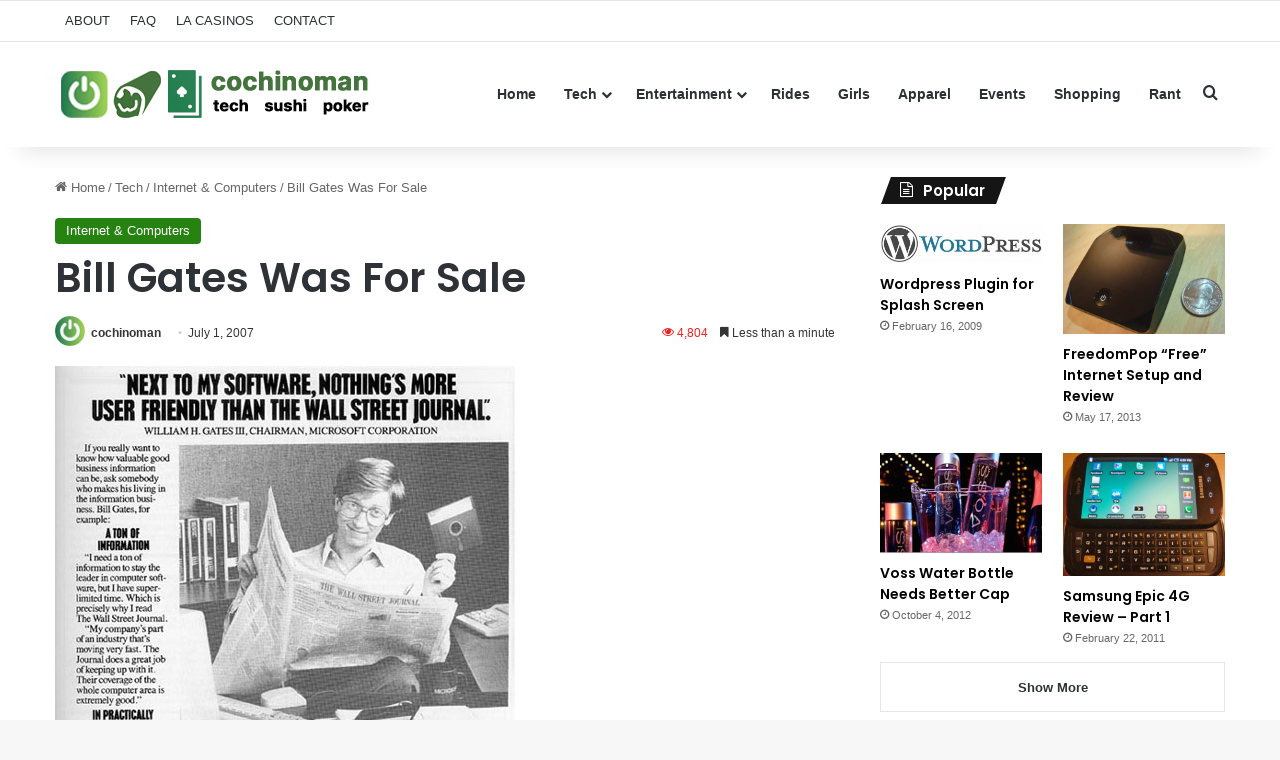

--- FILE ---
content_type: text/html; charset=UTF-8
request_url: https://cochinoman.com/2007/07/01/bill-gates-was-for-sale/
body_size: 17104
content:
<!DOCTYPE html>
<html lang="en-US" class="" data-skin="light">
<head>
	<meta charset="UTF-8" />
	<link rel="profile" href="https://gmpg.org/xfn/11" />
	
<meta http-equiv='x-dns-prefetch-control' content='on'>
<link rel='dns-prefetch' href='//cdnjs.cloudflare.com' />
<link rel='dns-prefetch' href='//ajax.googleapis.com' />
<link rel='dns-prefetch' href='//fonts.googleapis.com' />
<link rel='dns-prefetch' href='//fonts.gstatic.com' />
<link rel='dns-prefetch' href='//s.gravatar.com' />
<link rel='dns-prefetch' href='//www.google-analytics.com' />
<link rel='preload' as='script' href='https://ajax.googleapis.com/ajax/libs/webfont/1/webfont.js'>
<meta name='robots' content='index, follow, max-image-preview:large, max-snippet:-1, max-video-preview:-1' />

	<!-- This site is optimized with the Yoast SEO plugin v26.6 - https://yoast.com/wordpress/plugins/seo/ -->
	<title>Bill Gates Was For Sale</title>
	<meta name="description" content="I found this really old ad in the April 1985 issue of Profiles Magazine (a magazine for Kaypro users). I wonder if Bill got a free subscription to WSJ or" />
	<link rel="canonical" href="http://cochinoman.com/2007/07/01/bill-gates-was-for-sale/" />
	<meta property="og:locale" content="en_US" />
	<meta property="og:type" content="article" />
	<meta property="og:title" content="Bill Gates Was For Sale" />
	<meta property="og:description" content="I found this really old ad in the April 1985 issue of Profiles Magazine (a magazine for Kaypro users). I wonder if Bill got a free subscription to WSJ or" />
	<meta property="og:url" content="http://cochinoman.com/2007/07/01/bill-gates-was-for-sale/" />
	<meta property="og:site_name" content="Cochinoman" />
	<meta property="article:published_time" content="2007-07-02T00:40:32+00:00" />
	<meta property="article:modified_time" content="2013-05-30T06:17:31+00:00" />
	<meta property="og:image" content="http://cochinoman.com/wp-content/uploads/2007/07/billgates.jpg" />
	<meta name="author" content="cochinoman" />
	<meta name="twitter:label1" content="Written by" />
	<meta name="twitter:data1" content="cochinoman" />
	<script type="application/ld+json" class="yoast-schema-graph">{"@context":"https://schema.org","@graph":[{"@type":"WebPage","@id":"http://cochinoman.com/2007/07/01/bill-gates-was-for-sale/","url":"http://cochinoman.com/2007/07/01/bill-gates-was-for-sale/","name":"Bill Gates Was For Sale","isPartOf":{"@id":"https://cochinoman.com/#website"},"primaryImageOfPage":{"@id":"http://cochinoman.com/2007/07/01/bill-gates-was-for-sale/#primaryimage"},"image":{"@id":"http://cochinoman.com/2007/07/01/bill-gates-was-for-sale/#primaryimage"},"thumbnailUrl":"http://cochinoman.com/wp-content/uploads/2007/07/billgates.jpg","datePublished":"2007-07-02T00:40:32+00:00","dateModified":"2013-05-30T06:17:31+00:00","author":{"@id":"https://cochinoman.com/#/schema/person/5b05a45862f5a7c2472b3d1b199b8208"},"description":"I found this really old ad in the April 1985 issue of Profiles Magazine (a magazine for Kaypro users). I wonder if Bill got a free subscription to WSJ or","breadcrumb":{"@id":"http://cochinoman.com/2007/07/01/bill-gates-was-for-sale/#breadcrumb"},"inLanguage":"en-US","potentialAction":[{"@type":"ReadAction","target":["http://cochinoman.com/2007/07/01/bill-gates-was-for-sale/"]}]},{"@type":"ImageObject","inLanguage":"en-US","@id":"http://cochinoman.com/2007/07/01/bill-gates-was-for-sale/#primaryimage","url":"https://cochinoman.com/wp-content/uploads/2007/07/billgates.jpg","contentUrl":"https://cochinoman.com/wp-content/uploads/2007/07/billgates.jpg","width":460,"height":638},{"@type":"BreadcrumbList","@id":"http://cochinoman.com/2007/07/01/bill-gates-was-for-sale/#breadcrumb","itemListElement":[{"@type":"ListItem","position":1,"name":"Home","item":"https://cochinoman.com/"},{"@type":"ListItem","position":2,"name":"Bill Gates Was For Sale"}]},{"@type":"WebSite","@id":"https://cochinoman.com/#website","url":"https://cochinoman.com/","name":"Cochinoman","description":"tech, sushi, poker","potentialAction":[{"@type":"SearchAction","target":{"@type":"EntryPoint","urlTemplate":"https://cochinoman.com/?s={search_term_string}"},"query-input":{"@type":"PropertyValueSpecification","valueRequired":true,"valueName":"search_term_string"}}],"inLanguage":"en-US"},{"@type":"Person","@id":"https://cochinoman.com/#/schema/person/5b05a45862f5a7c2472b3d1b199b8208","name":"cochinoman","image":{"@type":"ImageObject","inLanguage":"en-US","@id":"https://cochinoman.com/#/schema/person/image/","url":"https://secure.gravatar.com/avatar/2bbad80f1026f515aa56681fe113f83b2eefc4495d6fc2707f902c90fc3e46fd?s=96&r=r","contentUrl":"https://secure.gravatar.com/avatar/2bbad80f1026f515aa56681fe113f83b2eefc4495d6fc2707f902c90fc3e46fd?s=96&r=r","caption":"cochinoman"},"description":"\"Sleep with pigs and wake up with mud on your face.\"","sameAs":["http://cochinoman.com"],"url":"https://cochinoman.com/author/cochinoman/"}]}</script>
	<!-- / Yoast SEO plugin. -->


<link rel="alternate" type="application/rss+xml" title="Cochinoman &raquo; Feed" href="https://cochinoman.com/feed/" />
<link rel="alternate" type="application/rss+xml" title="Cochinoman &raquo; Comments Feed" href="https://cochinoman.com/comments/feed/" />

		<style type="text/css">
			:root{				
			--tie-preset-gradient-1: linear-gradient(135deg, rgba(6, 147, 227, 1) 0%, rgb(155, 81, 224) 100%);
			--tie-preset-gradient-2: linear-gradient(135deg, rgb(122, 220, 180) 0%, rgb(0, 208, 130) 100%);
			--tie-preset-gradient-3: linear-gradient(135deg, rgba(252, 185, 0, 1) 0%, rgba(255, 105, 0, 1) 100%);
			--tie-preset-gradient-4: linear-gradient(135deg, rgba(255, 105, 0, 1) 0%, rgb(207, 46, 46) 100%);
			--tie-preset-gradient-5: linear-gradient(135deg, rgb(238, 238, 238) 0%, rgb(169, 184, 195) 100%);
			--tie-preset-gradient-6: linear-gradient(135deg, rgb(74, 234, 220) 0%, rgb(151, 120, 209) 20%, rgb(207, 42, 186) 40%, rgb(238, 44, 130) 60%, rgb(251, 105, 98) 80%, rgb(254, 248, 76) 100%);
			--tie-preset-gradient-7: linear-gradient(135deg, rgb(255, 206, 236) 0%, rgb(152, 150, 240) 100%);
			--tie-preset-gradient-8: linear-gradient(135deg, rgb(254, 205, 165) 0%, rgb(254, 45, 45) 50%, rgb(107, 0, 62) 100%);
			--tie-preset-gradient-9: linear-gradient(135deg, rgb(255, 203, 112) 0%, rgb(199, 81, 192) 50%, rgb(65, 88, 208) 100%);
			--tie-preset-gradient-10: linear-gradient(135deg, rgb(255, 245, 203) 0%, rgb(182, 227, 212) 50%, rgb(51, 167, 181) 100%);
			--tie-preset-gradient-11: linear-gradient(135deg, rgb(202, 248, 128) 0%, rgb(113, 206, 126) 100%);
			--tie-preset-gradient-12: linear-gradient(135deg, rgb(2, 3, 129) 0%, rgb(40, 116, 252) 100%);
			--tie-preset-gradient-13: linear-gradient(135deg, #4D34FA, #ad34fa);
			--tie-preset-gradient-14: linear-gradient(135deg, #0057FF, #31B5FF);
			--tie-preset-gradient-15: linear-gradient(135deg, #FF007A, #FF81BD);
			--tie-preset-gradient-16: linear-gradient(135deg, #14111E, #4B4462);
			--tie-preset-gradient-17: linear-gradient(135deg, #F32758, #FFC581);

			
					--main-nav-background: #FFFFFF;
					--main-nav-secondry-background: rgba(0,0,0,0.03);
					--main-nav-primary-color: #0088ff;
					--main-nav-contrast-primary-color: #FFFFFF;
					--main-nav-text-color: #2c2f34;
					--main-nav-secondry-text-color: rgba(0,0,0,0.5);
					--main-nav-main-border-color: rgba(0,0,0,0.1);
					--main-nav-secondry-border-color: rgba(0,0,0,0.08);
				
			}
		</style>
	<link rel="alternate" title="oEmbed (JSON)" type="application/json+oembed" href="https://cochinoman.com/wp-json/oembed/1.0/embed?url=https%3A%2F%2Fcochinoman.com%2F2007%2F07%2F01%2Fbill-gates-was-for-sale%2F" />
<link rel="alternate" title="oEmbed (XML)" type="text/xml+oembed" href="https://cochinoman.com/wp-json/oembed/1.0/embed?url=https%3A%2F%2Fcochinoman.com%2F2007%2F07%2F01%2Fbill-gates-was-for-sale%2F&#038;format=xml" />
<meta name="viewport" content="width=device-width, initial-scale=1.0" /><style id='wp-img-auto-sizes-contain-inline-css' type='text/css'>
img:is([sizes=auto i],[sizes^="auto," i]){contain-intrinsic-size:3000px 1500px}
/*# sourceURL=wp-img-auto-sizes-contain-inline-css */
</style>
<style id='wp-emoji-styles-inline-css' type='text/css'>

	img.wp-smiley, img.emoji {
		display: inline !important;
		border: none !important;
		box-shadow: none !important;
		height: 1em !important;
		width: 1em !important;
		margin: 0 0.07em !important;
		vertical-align: -0.1em !important;
		background: none !important;
		padding: 0 !important;
	}
/*# sourceURL=wp-emoji-styles-inline-css */
</style>
<link rel='stylesheet' id='contact-form-7-css' href='https://cochinoman.com/wp-content/plugins/contact-form-7/includes/css/styles.css?ver=6.1.4' type='text/css' media='all' />
<link rel='stylesheet' id='tie-css-base-css' href='https://cochinoman.com/wp-content/themes/jannah/assets/css/base.min.css?ver=7.6.2' type='text/css' media='all' />
<link rel='stylesheet' id='tie-css-styles-css' href='https://cochinoman.com/wp-content/themes/jannah/assets/css/style.min.css?ver=7.6.2' type='text/css' media='all' />
<link rel='stylesheet' id='tie-css-widgets-css' href='https://cochinoman.com/wp-content/themes/jannah/assets/css/widgets.min.css?ver=7.6.2' type='text/css' media='all' />
<link rel='stylesheet' id='tie-css-helpers-css' href='https://cochinoman.com/wp-content/themes/jannah/assets/css/helpers.min.css?ver=7.6.2' type='text/css' media='all' />
<link rel='stylesheet' id='tie-fontawesome5-css' href='https://cochinoman.com/wp-content/themes/jannah/assets/css/fontawesome.css?ver=7.6.2' type='text/css' media='all' />
<link rel='stylesheet' id='tie-css-ilightbox-css' href='https://cochinoman.com/wp-content/themes/jannah/assets/ilightbox/dark-skin/skin.css?ver=7.6.2' type='text/css' media='all' />
<link rel='stylesheet' id='tie-css-shortcodes-css' href='https://cochinoman.com/wp-content/themes/jannah/assets/css/plugins/shortcodes.min.css?ver=7.6.2' type='text/css' media='all' />
<link rel='stylesheet' id='tie-css-single-css' href='https://cochinoman.com/wp-content/themes/jannah/assets/css/single.min.css?ver=7.6.2' type='text/css' media='all' />
<link rel='stylesheet' id='tie-css-print-css' href='https://cochinoman.com/wp-content/themes/jannah/assets/css/print.css?ver=7.6.2' type='text/css' media='print' />
<link rel='stylesheet' id='taqyeem-styles-css' href='https://cochinoman.com/wp-content/themes/jannah/assets/css/plugins/taqyeem.min.css?ver=7.6.2' type='text/css' media='all' />
<style id='taqyeem-styles-inline-css' type='text/css'>
.wf-active .logo-text,.wf-active h1,.wf-active h2,.wf-active h3,.wf-active h4,.wf-active h5,.wf-active h6,.wf-active .the-subtitle{font-family: 'Poppins';}:root:root{--brand-color: #24820f;--dark-brand-color: #005000;--bright-color: #FFFFFF;--base-color: #2c2f34;}#reading-position-indicator{box-shadow: 0 0 10px rgba( 36,130,15,0.7);}:root:root{--brand-color: #24820f;--dark-brand-color: #005000;--bright-color: #FFFFFF;--base-color: #2c2f34;}#reading-position-indicator{box-shadow: 0 0 10px rgba( 36,130,15,0.7);}#tie-container a.post-title:hover,#tie-container .post-title a:hover,#tie-container .thumb-overlay .thumb-title a:hover{background-size: 100% 2px;text-decoration: none !important;}a.post-title,.post-title a{background-image: linear-gradient(to bottom,#000 0%,#000 98%);background-size: 0 1px;background-repeat: no-repeat;background-position: left 100%;color: #000;}.dark-skin a.post-title,.dark-skin .post-title a{color: #fff;background-image: linear-gradient(to bottom,#fff 0%,#fff 98%);}.meta-views.meta-item .tie-icon-fire:before{content: "\f06e" !important;}.tie-insta-header {margin-bottom: 15px;}.tie-insta-avatar a {width: 70px;height: 70px;display: block;position: relative;float: left;margin-right: 15px;margin-bottom: 15px;}.tie-insta-avatar a:before {content: "";position: absolute;width: calc(100% + 6px);height: calc(100% + 6px);left: -3px;top: -3px;border-radius: 50%;background: #d6249f;background: radial-gradient(circle at 30% 107%,#fdf497 0%,#fdf497 5%,#fd5949 45%,#d6249f 60%,#285AEB 90%);}.tie-insta-avatar a:after {position: absolute;content: "";width: calc(100% + 3px);height: calc(100% + 3px);left: -2px;top: -2px;border-radius: 50%;background: #fff;}.dark-skin .tie-insta-avatar a:after {background: #27292d;}.tie-insta-avatar img {border-radius: 50%;position: relative;z-index: 2;transition: all 0.25s;}.tie-insta-avatar img:hover {box-shadow: 0px 0px 15px 0 #6b54c6;}.tie-insta-info {font-size: 1.3em;font-weight: bold;margin-bottom: 5px;}
/*# sourceURL=taqyeem-styles-inline-css */
</style>
<script type="text/javascript" src="https://cochinoman.com/wp-includes/js/jquery/jquery.min.js?ver=3.7.1" id="jquery-core-js"></script>
<script type="text/javascript" src="https://cochinoman.com/wp-includes/js/jquery/jquery-migrate.min.js?ver=3.4.1" id="jquery-migrate-js"></script>
<link rel="https://api.w.org/" href="https://cochinoman.com/wp-json/" /><link rel="alternate" title="JSON" type="application/json" href="https://cochinoman.com/wp-json/wp/v2/posts/77" /><link rel="EditURI" type="application/rsd+xml" title="RSD" href="https://cochinoman.com/xmlrpc.php?rsd" />
<meta name="generator" content="WordPress 6.9" />
<link rel='shortlink' href='https://cochinoman.com/?p=77' />

		<!-- GA Google Analytics @ https://m0n.co/ga -->
		<script async src="https://www.googletagmanager.com/gtag/js?id=UA-11936393-1"></script>
		<script>
			window.dataLayer = window.dataLayer || [];
			function gtag(){dataLayer.push(arguments);}
			gtag('js', new Date());
			gtag('config', 'UA-11936393-1');
		</script>

	<script type='text/javascript'>
/* <![CDATA[ */
var taqyeem = {"ajaxurl":"https://cochinoman.com/wp-admin/admin-ajax.php" , "your_rating":"Your Rating:"};
/* ]]> */
</script>

<meta http-equiv="X-UA-Compatible" content="IE=edge">
<link rel="icon" href="https://cochinoman.com/wp-content/uploads/2021/03/cropped-android-chrome-512x512-1-32x32.png" sizes="32x32" />
<link rel="icon" href="https://cochinoman.com/wp-content/uploads/2021/03/cropped-android-chrome-512x512-1-192x192.png" sizes="192x192" />
<link rel="apple-touch-icon" href="https://cochinoman.com/wp-content/uploads/2021/03/cropped-android-chrome-512x512-1-180x180.png" />
<meta name="msapplication-TileImage" content="https://cochinoman.com/wp-content/uploads/2021/03/cropped-android-chrome-512x512-1-270x270.png" />
<style id='global-styles-inline-css' type='text/css'>
:root{--wp--preset--aspect-ratio--square: 1;--wp--preset--aspect-ratio--4-3: 4/3;--wp--preset--aspect-ratio--3-4: 3/4;--wp--preset--aspect-ratio--3-2: 3/2;--wp--preset--aspect-ratio--2-3: 2/3;--wp--preset--aspect-ratio--16-9: 16/9;--wp--preset--aspect-ratio--9-16: 9/16;--wp--preset--color--black: #000000;--wp--preset--color--cyan-bluish-gray: #abb8c3;--wp--preset--color--white: #ffffff;--wp--preset--color--pale-pink: #f78da7;--wp--preset--color--vivid-red: #cf2e2e;--wp--preset--color--luminous-vivid-orange: #ff6900;--wp--preset--color--luminous-vivid-amber: #fcb900;--wp--preset--color--light-green-cyan: #7bdcb5;--wp--preset--color--vivid-green-cyan: #00d084;--wp--preset--color--pale-cyan-blue: #8ed1fc;--wp--preset--color--vivid-cyan-blue: #0693e3;--wp--preset--color--vivid-purple: #9b51e0;--wp--preset--color--global-color: #24820f;--wp--preset--gradient--vivid-cyan-blue-to-vivid-purple: linear-gradient(135deg,rgb(6,147,227) 0%,rgb(155,81,224) 100%);--wp--preset--gradient--light-green-cyan-to-vivid-green-cyan: linear-gradient(135deg,rgb(122,220,180) 0%,rgb(0,208,130) 100%);--wp--preset--gradient--luminous-vivid-amber-to-luminous-vivid-orange: linear-gradient(135deg,rgb(252,185,0) 0%,rgb(255,105,0) 100%);--wp--preset--gradient--luminous-vivid-orange-to-vivid-red: linear-gradient(135deg,rgb(255,105,0) 0%,rgb(207,46,46) 100%);--wp--preset--gradient--very-light-gray-to-cyan-bluish-gray: linear-gradient(135deg,rgb(238,238,238) 0%,rgb(169,184,195) 100%);--wp--preset--gradient--cool-to-warm-spectrum: linear-gradient(135deg,rgb(74,234,220) 0%,rgb(151,120,209) 20%,rgb(207,42,186) 40%,rgb(238,44,130) 60%,rgb(251,105,98) 80%,rgb(254,248,76) 100%);--wp--preset--gradient--blush-light-purple: linear-gradient(135deg,rgb(255,206,236) 0%,rgb(152,150,240) 100%);--wp--preset--gradient--blush-bordeaux: linear-gradient(135deg,rgb(254,205,165) 0%,rgb(254,45,45) 50%,rgb(107,0,62) 100%);--wp--preset--gradient--luminous-dusk: linear-gradient(135deg,rgb(255,203,112) 0%,rgb(199,81,192) 50%,rgb(65,88,208) 100%);--wp--preset--gradient--pale-ocean: linear-gradient(135deg,rgb(255,245,203) 0%,rgb(182,227,212) 50%,rgb(51,167,181) 100%);--wp--preset--gradient--electric-grass: linear-gradient(135deg,rgb(202,248,128) 0%,rgb(113,206,126) 100%);--wp--preset--gradient--midnight: linear-gradient(135deg,rgb(2,3,129) 0%,rgb(40,116,252) 100%);--wp--preset--font-size--small: 13px;--wp--preset--font-size--medium: 20px;--wp--preset--font-size--large: 36px;--wp--preset--font-size--x-large: 42px;--wp--preset--spacing--20: 0.44rem;--wp--preset--spacing--30: 0.67rem;--wp--preset--spacing--40: 1rem;--wp--preset--spacing--50: 1.5rem;--wp--preset--spacing--60: 2.25rem;--wp--preset--spacing--70: 3.38rem;--wp--preset--spacing--80: 5.06rem;--wp--preset--shadow--natural: 6px 6px 9px rgba(0, 0, 0, 0.2);--wp--preset--shadow--deep: 12px 12px 50px rgba(0, 0, 0, 0.4);--wp--preset--shadow--sharp: 6px 6px 0px rgba(0, 0, 0, 0.2);--wp--preset--shadow--outlined: 6px 6px 0px -3px rgb(255, 255, 255), 6px 6px rgb(0, 0, 0);--wp--preset--shadow--crisp: 6px 6px 0px rgb(0, 0, 0);}:where(.is-layout-flex){gap: 0.5em;}:where(.is-layout-grid){gap: 0.5em;}body .is-layout-flex{display: flex;}.is-layout-flex{flex-wrap: wrap;align-items: center;}.is-layout-flex > :is(*, div){margin: 0;}body .is-layout-grid{display: grid;}.is-layout-grid > :is(*, div){margin: 0;}:where(.wp-block-columns.is-layout-flex){gap: 2em;}:where(.wp-block-columns.is-layout-grid){gap: 2em;}:where(.wp-block-post-template.is-layout-flex){gap: 1.25em;}:where(.wp-block-post-template.is-layout-grid){gap: 1.25em;}.has-black-color{color: var(--wp--preset--color--black) !important;}.has-cyan-bluish-gray-color{color: var(--wp--preset--color--cyan-bluish-gray) !important;}.has-white-color{color: var(--wp--preset--color--white) !important;}.has-pale-pink-color{color: var(--wp--preset--color--pale-pink) !important;}.has-vivid-red-color{color: var(--wp--preset--color--vivid-red) !important;}.has-luminous-vivid-orange-color{color: var(--wp--preset--color--luminous-vivid-orange) !important;}.has-luminous-vivid-amber-color{color: var(--wp--preset--color--luminous-vivid-amber) !important;}.has-light-green-cyan-color{color: var(--wp--preset--color--light-green-cyan) !important;}.has-vivid-green-cyan-color{color: var(--wp--preset--color--vivid-green-cyan) !important;}.has-pale-cyan-blue-color{color: var(--wp--preset--color--pale-cyan-blue) !important;}.has-vivid-cyan-blue-color{color: var(--wp--preset--color--vivid-cyan-blue) !important;}.has-vivid-purple-color{color: var(--wp--preset--color--vivid-purple) !important;}.has-black-background-color{background-color: var(--wp--preset--color--black) !important;}.has-cyan-bluish-gray-background-color{background-color: var(--wp--preset--color--cyan-bluish-gray) !important;}.has-white-background-color{background-color: var(--wp--preset--color--white) !important;}.has-pale-pink-background-color{background-color: var(--wp--preset--color--pale-pink) !important;}.has-vivid-red-background-color{background-color: var(--wp--preset--color--vivid-red) !important;}.has-luminous-vivid-orange-background-color{background-color: var(--wp--preset--color--luminous-vivid-orange) !important;}.has-luminous-vivid-amber-background-color{background-color: var(--wp--preset--color--luminous-vivid-amber) !important;}.has-light-green-cyan-background-color{background-color: var(--wp--preset--color--light-green-cyan) !important;}.has-vivid-green-cyan-background-color{background-color: var(--wp--preset--color--vivid-green-cyan) !important;}.has-pale-cyan-blue-background-color{background-color: var(--wp--preset--color--pale-cyan-blue) !important;}.has-vivid-cyan-blue-background-color{background-color: var(--wp--preset--color--vivid-cyan-blue) !important;}.has-vivid-purple-background-color{background-color: var(--wp--preset--color--vivid-purple) !important;}.has-black-border-color{border-color: var(--wp--preset--color--black) !important;}.has-cyan-bluish-gray-border-color{border-color: var(--wp--preset--color--cyan-bluish-gray) !important;}.has-white-border-color{border-color: var(--wp--preset--color--white) !important;}.has-pale-pink-border-color{border-color: var(--wp--preset--color--pale-pink) !important;}.has-vivid-red-border-color{border-color: var(--wp--preset--color--vivid-red) !important;}.has-luminous-vivid-orange-border-color{border-color: var(--wp--preset--color--luminous-vivid-orange) !important;}.has-luminous-vivid-amber-border-color{border-color: var(--wp--preset--color--luminous-vivid-amber) !important;}.has-light-green-cyan-border-color{border-color: var(--wp--preset--color--light-green-cyan) !important;}.has-vivid-green-cyan-border-color{border-color: var(--wp--preset--color--vivid-green-cyan) !important;}.has-pale-cyan-blue-border-color{border-color: var(--wp--preset--color--pale-cyan-blue) !important;}.has-vivid-cyan-blue-border-color{border-color: var(--wp--preset--color--vivid-cyan-blue) !important;}.has-vivid-purple-border-color{border-color: var(--wp--preset--color--vivid-purple) !important;}.has-vivid-cyan-blue-to-vivid-purple-gradient-background{background: var(--wp--preset--gradient--vivid-cyan-blue-to-vivid-purple) !important;}.has-light-green-cyan-to-vivid-green-cyan-gradient-background{background: var(--wp--preset--gradient--light-green-cyan-to-vivid-green-cyan) !important;}.has-luminous-vivid-amber-to-luminous-vivid-orange-gradient-background{background: var(--wp--preset--gradient--luminous-vivid-amber-to-luminous-vivid-orange) !important;}.has-luminous-vivid-orange-to-vivid-red-gradient-background{background: var(--wp--preset--gradient--luminous-vivid-orange-to-vivid-red) !important;}.has-very-light-gray-to-cyan-bluish-gray-gradient-background{background: var(--wp--preset--gradient--very-light-gray-to-cyan-bluish-gray) !important;}.has-cool-to-warm-spectrum-gradient-background{background: var(--wp--preset--gradient--cool-to-warm-spectrum) !important;}.has-blush-light-purple-gradient-background{background: var(--wp--preset--gradient--blush-light-purple) !important;}.has-blush-bordeaux-gradient-background{background: var(--wp--preset--gradient--blush-bordeaux) !important;}.has-luminous-dusk-gradient-background{background: var(--wp--preset--gradient--luminous-dusk) !important;}.has-pale-ocean-gradient-background{background: var(--wp--preset--gradient--pale-ocean) !important;}.has-electric-grass-gradient-background{background: var(--wp--preset--gradient--electric-grass) !important;}.has-midnight-gradient-background{background: var(--wp--preset--gradient--midnight) !important;}.has-small-font-size{font-size: var(--wp--preset--font-size--small) !important;}.has-medium-font-size{font-size: var(--wp--preset--font-size--medium) !important;}.has-large-font-size{font-size: var(--wp--preset--font-size--large) !important;}.has-x-large-font-size{font-size: var(--wp--preset--font-size--x-large) !important;}
/*# sourceURL=global-styles-inline-css */
</style>
</head>

<body id="tie-body" class="wp-singular post-template-default single single-post postid-77 single-format-standard wp-theme-jannah tie-no-js wrapper-has-shadow block-head-4 block-head-5 magazine2 is-thumb-overlay-disabled is-desktop is-header-layout-1 has-header-ad has-header-below-ad sidebar-right has-sidebar post-layout-1 narrow-title-narrow-media has-mobile-share">



<div class="background-overlay">

	<div id="tie-container" class="site tie-container">

		
		<div id="tie-wrapper">
			
<header id="theme-header" class="theme-header header-layout-1 main-nav-light main-nav-default-light main-nav-above has-stream-item top-nav-active top-nav-light top-nav-default-light top-nav-above has-shadow has-normal-width-logo has-custom-sticky-logo mobile-header-default">
	
<nav id="top-nav"  class="has-menu top-nav header-nav" aria-label="Secondary Navigation">
	<div class="container">
		<div class="topbar-wrapper">

			
			<div class="tie-alignleft">
				<div class="top-menu header-menu"><ul id="menu-top" class="menu"><li id="menu-item-4769" class="menu-item menu-item-type-post_type menu-item-object-page menu-item-4769"><a href="https://cochinoman.com/about/">ABOUT</a></li>
<li id="menu-item-4768" class="menu-item menu-item-type-post_type menu-item-object-page menu-item-4768"><a href="https://cochinoman.com/faq/">FAQ</a></li>
<li id="menu-item-4767" class="menu-item menu-item-type-post_type menu-item-object-page menu-item-4767"><a href="https://cochinoman.com/list-of-casinos-in-los-angeles/">LA CASINOS</a></li>
<li id="menu-item-4766" class="menu-item menu-item-type-post_type menu-item-object-page menu-item-4766"><a href="https://cochinoman.com/contact/">CONTACT</a></li>
</ul></div>			</div><!-- .tie-alignleft /-->

			<div class="tie-alignright">
							</div><!-- .tie-alignright /-->

		</div><!-- .topbar-wrapper /-->
	</div><!-- .container /-->
</nav><!-- #top-nav /-->

<div class="main-nav-wrapper">
	<nav id="main-nav" data-skin="search-in-main-nav" class="main-nav header-nav live-search-parent menu-style-solid-bg" style="line-height:104px" aria-label="Primary Navigation">
		<div class="container">

			<div class="main-menu-wrapper">

				<div id="mobile-header-components-area_1" class="mobile-header-components"><ul class="components"><li class="mobile-component_menu custom-menu-link"><a href="#" id="mobile-menu-icon" class=""><span class="tie-mobile-menu-icon nav-icon is-layout-1"></span><span class="screen-reader-text">Menu</span></a></li></ul></div>
						<div class="header-layout-1-logo" style="width:320px">
							
		<div id="logo" class="image-logo" >

			
			<a title="Cochinoman" href="https://cochinoman.com/">
				
				<picture class="tie-logo-default tie-logo-picture">
					
					<source class="tie-logo-source-default tie-logo-source" srcset="https://cochinoman.com/wp-content/uploads/2024/09/logo-new-2.png">
					<img class="tie-logo-img-default tie-logo-img" src="https://cochinoman.com/wp-content/uploads/2024/09/logo-new-2.png" alt="Cochinoman" width="320" height="64" style="max-height:64px; width: auto;" />
				</picture>
						</a>

			
		</div><!-- #logo /-->

								</div>

						<div id="mobile-header-components-area_2" class="mobile-header-components"><ul class="components"><li class="mobile-component_search custom-menu-link">
				<a href="#" class="tie-search-trigger-mobile">
					<span class="tie-icon-search tie-search-icon" aria-hidden="true"></span>
					<span class="screen-reader-text">Search for</span>
				</a>
			</li></ul></div>
				<div id="menu-components-wrap">

					
		<div id="sticky-logo" class="image-logo">

			
			<a title="Cochinoman" href="https://cochinoman.com/">
				
				<picture class="tie-logo-default tie-logo-picture">
					<source class="tie-logo-source-default tie-logo-source" srcset="https://cochinoman.com/wp-content/uploads/2024/09/sticky-menu-logo-1.png">
					<img class="tie-logo-img-default tie-logo-img" src="https://cochinoman.com/wp-content/uploads/2024/09/sticky-menu-logo-1.png" alt="Cochinoman" style="max-height:49px; width: auto;" />
				</picture>
						</a>

			
		</div><!-- #Sticky-logo /-->

		<div class="flex-placeholder"></div>
		
					<div class="main-menu main-menu-wrap">
						<div id="main-nav-menu" class="main-menu header-menu"><ul id="menu-main-navigation" class="menu"><li id="menu-item-4770" class="menu-item menu-item-type-custom menu-item-object-custom menu-item-home menu-item-4770"><a href="http://cochinoman.com/">Home</a></li>
<li id="menu-item-4781" class="menu-item menu-item-type-taxonomy menu-item-object-category current-post-ancestor menu-item-has-children menu-item-4781"><a href="https://cochinoman.com/category/tech/">Tech</a>
<ul class="sub-menu menu-sub-content">
	<li id="menu-item-6264" class="menu-item menu-item-type-taxonomy menu-item-object-category menu-item-6264"><a href="https://cochinoman.com/category/tech/mobile/">Mobile</a></li>
	<li id="menu-item-4783" class="menu-item menu-item-type-taxonomy menu-item-object-category menu-item-4783"><a href="https://cochinoman.com/category/tech/gadgets/">Gadgets</a></li>
	<li id="menu-item-4785" class="menu-item menu-item-type-taxonomy menu-item-object-category current-post-ancestor current-menu-parent current-post-parent menu-item-4785"><a href="https://cochinoman.com/category/tech/internet-computers/">Internet &#038; Computers</a></li>
	<li id="menu-item-4784" class="menu-item menu-item-type-taxonomy menu-item-object-category menu-item-4784"><a href="https://cochinoman.com/category/tech/games/">Gaming</a></li>
	<li id="menu-item-4786" class="menu-item menu-item-type-taxonomy menu-item-object-category menu-item-4786"><a href="https://cochinoman.com/category/tech/wordpress/">Wordpress</a></li>
	<li id="menu-item-4782" class="menu-item menu-item-type-taxonomy menu-item-object-category menu-item-4782"><a href="https://cochinoman.com/category/tech/php-mysql/">Coding</a></li>
</ul>
</li>
<li id="menu-item-4790" class="menu-item menu-item-type-taxonomy menu-item-object-category menu-item-has-children menu-item-4790"><a href="https://cochinoman.com/category/entertainment/">Entertainment</a>
<ul class="sub-menu menu-sub-content">
	<li id="menu-item-4773" class="menu-item menu-item-type-taxonomy menu-item-object-category menu-item-4773"><a href="https://cochinoman.com/category/entertainment/eating/">Eating &#038; Drinking</a></li>
	<li id="menu-item-4775" class="menu-item menu-item-type-taxonomy menu-item-object-category menu-item-4775"><a href="https://cochinoman.com/category/entertainment/gambling/">Poker &#038; Gambling</a></li>
	<li id="menu-item-4788" class="menu-item menu-item-type-taxonomy menu-item-object-category menu-item-4788"><a href="https://cochinoman.com/category/entertainment/tv-movies/">TV &#038; Movies</a></li>
	<li id="menu-item-4787" class="menu-item menu-item-type-taxonomy menu-item-object-category menu-item-4787"><a href="https://cochinoman.com/category/entertainment/travel/">Travel</a></li>
	<li id="menu-item-4777" class="menu-item menu-item-type-taxonomy menu-item-object-category menu-item-4777"><a href="https://cochinoman.com/category/entertainment/music/">Music</a></li>
</ul>
</li>
<li id="menu-item-4779" class="menu-item menu-item-type-taxonomy menu-item-object-category menu-item-4779"><a href="https://cochinoman.com/category/rides/">Rides</a></li>
<li id="menu-item-4776" class="menu-item menu-item-type-taxonomy menu-item-object-category menu-item-4776"><a href="https://cochinoman.com/category/girls/">Girls</a></li>
<li id="menu-item-7407" class="menu-item menu-item-type-taxonomy menu-item-object-category menu-item-7407"><a href="https://cochinoman.com/category/apparel/">Apparel</a></li>
<li id="menu-item-4774" class="menu-item menu-item-type-taxonomy menu-item-object-category menu-item-4774"><a href="https://cochinoman.com/category/events/">Events</a></li>
<li id="menu-item-4780" class="menu-item menu-item-type-taxonomy menu-item-object-category menu-item-4780"><a href="https://cochinoman.com/category/shopping/">Shopping</a></li>
<li id="menu-item-4778" class="menu-item menu-item-type-taxonomy menu-item-object-category menu-item-4778"><a href="https://cochinoman.com/category/rant/">Rant</a></li>
</ul></div>					</div><!-- .main-menu /-->

					<ul class="components">			<li class="search-compact-icon menu-item custom-menu-link">
				<a href="#" class="tie-search-trigger">
					<span class="tie-icon-search tie-search-icon" aria-hidden="true"></span>
					<span class="screen-reader-text">Search for</span>
				</a>
			</li>
			</ul><!-- Components -->
				</div><!-- #menu-components-wrap /-->
			</div><!-- .main-menu-wrapper /-->
		</div><!-- .container /-->

			</nav><!-- #main-nav /-->
</div><!-- .main-nav-wrapper /-->

</header>

<div class="stream-item stream-item-top-wrapper"><div class="stream-item-top"></div></div><!-- .tie-col /--><div class="stream-item stream-item-below-header"></div><div id="content" class="site-content container"><div id="main-content-row" class="tie-row main-content-row">

<div class="main-content tie-col-md-8 tie-col-xs-12" role="main">

	
	<article id="the-post" class="container-wrapper post-content tie-standard">

		
<header class="entry-header-outer">

	<nav id="breadcrumb"><a href="https://cochinoman.com/"><span class="tie-icon-home" aria-hidden="true"></span> Home</a><em class="delimiter">/</em><a href="https://cochinoman.com/category/tech/">Tech</a><em class="delimiter">/</em><a href="https://cochinoman.com/category/tech/internet-computers/">Internet &amp; Computers</a><em class="delimiter">/</em><span class="current">Bill Gates Was For Sale</span></nav><script type="application/ld+json">{"@context":"http:\/\/schema.org","@type":"BreadcrumbList","@id":"#Breadcrumb","itemListElement":[{"@type":"ListItem","position":1,"item":{"name":"Home","@id":"https:\/\/cochinoman.com\/"}},{"@type":"ListItem","position":2,"item":{"name":"Tech","@id":"https:\/\/cochinoman.com\/category\/tech\/"}},{"@type":"ListItem","position":3,"item":{"name":"Internet &amp; Computers","@id":"https:\/\/cochinoman.com\/category\/tech\/internet-computers\/"}}]}</script>
	<div class="entry-header">

		<span class="post-cat-wrap"><a class="post-cat tie-cat-3" href="https://cochinoman.com/category/tech/internet-computers/">Internet &amp; Computers</a></span>
		<h1 class="post-title entry-title">
			Bill Gates Was For Sale		</h1>

		<div class="single-post-meta post-meta clearfix"><span class="author-meta single-author with-avatars"><span class="meta-item meta-author-wrapper meta-author-2">
						<span class="meta-author-avatar">
							<a href="https://cochinoman.com/author/cochinoman/"><img alt='Photo of cochinoman' src='https://secure.gravatar.com/avatar/2bbad80f1026f515aa56681fe113f83b2eefc4495d6fc2707f902c90fc3e46fd?s=140&#038;r=r' srcset='https://secure.gravatar.com/avatar/2bbad80f1026f515aa56681fe113f83b2eefc4495d6fc2707f902c90fc3e46fd?s=280&#038;r=r 2x' class='avatar avatar-140 photo' height='140' width='140' decoding='async'/></a>
						</span>
					<span class="meta-author"><a href="https://cochinoman.com/author/cochinoman/" class="author-name tie-icon" title="cochinoman">cochinoman</a></span></span></span><span class="date meta-item tie-icon">July 1, 2007</span><div class="tie-alignright"><span class="meta-views meta-item very-hot"><span class="tie-icon-fire" aria-hidden="true"></span> 4,804 </span><span class="meta-reading-time meta-item"><span class="tie-icon-bookmark" aria-hidden="true"></span> Less than a minute</span> </div></div><!-- .post-meta -->	</div><!-- .entry-header /-->

	
	
</header><!-- .entry-header-outer /-->



		<div class="entry-content entry clearfix">

			
			<p><img decoding="async" alt="Bill Gates" src="http://cochinoman.com/wp-content/uploads/2007/07/billgates.jpg" /></p>
<p>I found this really old ad in the April 1985 issue of Profiles Magazine (a magazine for Kaypro users). I wonder if Bill got a free subscription to WSJ or if he got paid in cash. How much would it cost to get him to do an ad today?</p>

			
		</div><!-- .entry-content /-->

				<div id="post-extra-info">
			<div class="theiaStickySidebar">
				<div class="single-post-meta post-meta clearfix"><span class="author-meta single-author with-avatars"><span class="meta-item meta-author-wrapper meta-author-2">
						<span class="meta-author-avatar">
							<a href="https://cochinoman.com/author/cochinoman/"><img alt='Photo of cochinoman' src='https://secure.gravatar.com/avatar/2bbad80f1026f515aa56681fe113f83b2eefc4495d6fc2707f902c90fc3e46fd?s=140&#038;r=r' srcset='https://secure.gravatar.com/avatar/2bbad80f1026f515aa56681fe113f83b2eefc4495d6fc2707f902c90fc3e46fd?s=280&#038;r=r 2x' class='avatar avatar-140 photo' height='140' width='140' decoding='async'/></a>
						</span>
					<span class="meta-author"><a href="https://cochinoman.com/author/cochinoman/" class="author-name tie-icon" title="cochinoman">cochinoman</a></span></span></span><span class="date meta-item tie-icon">July 1, 2007</span><div class="tie-alignright"><span class="meta-views meta-item very-hot"><span class="tie-icon-fire" aria-hidden="true"></span> 4,804 </span><span class="meta-reading-time meta-item"><span class="tie-icon-bookmark" aria-hidden="true"></span> Less than a minute</span> </div></div><!-- .post-meta -->
			</div>
		</div>

		<div class="clearfix"></div>
		<script id="tie-schema-json" type="application/ld+json">{"@context":"http:\/\/schema.org","@type":"Article","dateCreated":"2007-07-01T16:40:32-07:00","datePublished":"2007-07-01T16:40:32-07:00","dateModified":"2013-05-29T22:17:31-07:00","headline":"Bill Gates Was For Sale","name":"Bill Gates Was For Sale","keywords":[],"url":"https:\/\/cochinoman.com\/2007\/07\/01\/bill-gates-was-for-sale\/","description":"I found this really old ad in the April 1985 issue of Profiles Magazine (a magazine for Kaypro users). I wonder if Bill got a free subscription to WSJ or if he got paid in cash. How much would it cost","copyrightYear":"2007","articleSection":"Internet &amp; Computers","articleBody":"\r\n\r\nI found this really old ad in the April 1985 issue of Profiles Magazine (a magazine for Kaypro users). I wonder if Bill got a free subscription to WSJ or if he got paid in cash. How much would it cost to get him to do an ad today?","publisher":{"@id":"#Publisher","@type":"Organization","name":"Cochinoman","logo":{"@type":"ImageObject","url":"https:\/\/cochinoman.com\/wp-content\/uploads\/2024\/09\/logo-new-2.png"}},"sourceOrganization":{"@id":"#Publisher"},"copyrightHolder":{"@id":"#Publisher"},"mainEntityOfPage":{"@type":"WebPage","@id":"https:\/\/cochinoman.com\/2007\/07\/01\/bill-gates-was-for-sale\/","breadcrumb":{"@id":"#Breadcrumb"}},"author":{"@type":"Person","name":"cochinoman","url":"https:\/\/cochinoman.com\/author\/cochinoman\/"}}</script>

		<div id="share-buttons-bottom" class="share-buttons share-buttons-bottom">
			<div class="share-links ">
				
				<a href="https://www.facebook.com/sharer.php?u=https://cochinoman.com/2007/07/01/bill-gates-was-for-sale/" rel="external noopener nofollow" title="Facebook" target="_blank" class="facebook-share-btn  large-share-button" data-raw="https://www.facebook.com/sharer.php?u={post_link}">
					<span class="share-btn-icon tie-icon-facebook"></span> <span class="social-text">Facebook</span>
				</a>
				<a href="https://x.com/intent/post?text=Bill%20Gates%20Was%20For%20Sale&#038;url=https://cochinoman.com/2007/07/01/bill-gates-was-for-sale/" rel="external noopener nofollow" title="X" target="_blank" class="twitter-share-btn  large-share-button" data-raw="https://x.com/intent/post?text={post_title}&amp;url={post_link}">
					<span class="share-btn-icon tie-icon-twitter"></span> <span class="social-text">X</span>
				</a>
				<a href="https://www.linkedin.com/shareArticle?mini=true&#038;url=https://cochinoman.com/2007/07/01/bill-gates-was-for-sale/&#038;title=Bill%20Gates%20Was%20For%20Sale" rel="external noopener nofollow" title="LinkedIn" target="_blank" class="linkedin-share-btn " data-raw="https://www.linkedin.com/shareArticle?mini=true&amp;url={post_full_link}&amp;title={post_title}">
					<span class="share-btn-icon tie-icon-linkedin"></span> <span class="screen-reader-text">LinkedIn</span>
				</a>
				<a href="https://www.tumblr.com/share/link?url=https://cochinoman.com/2007/07/01/bill-gates-was-for-sale/&#038;name=Bill%20Gates%20Was%20For%20Sale" rel="external noopener nofollow" title="Tumblr" target="_blank" class="tumblr-share-btn " data-raw="https://www.tumblr.com/share/link?url={post_link}&amp;name={post_title}">
					<span class="share-btn-icon tie-icon-tumblr"></span> <span class="screen-reader-text">Tumblr</span>
				</a>
				<a href="https://pinterest.com/pin/create/button/?url=https://cochinoman.com/2007/07/01/bill-gates-was-for-sale/&#038;description=Bill%20Gates%20Was%20For%20Sale&#038;media=" rel="external noopener nofollow" title="Pinterest" target="_blank" class="pinterest-share-btn " data-raw="https://pinterest.com/pin/create/button/?url={post_link}&amp;description={post_title}&amp;media={post_img}">
					<span class="share-btn-icon tie-icon-pinterest"></span> <span class="screen-reader-text">Pinterest</span>
				</a>
				<a href="https://reddit.com/submit?url=https://cochinoman.com/2007/07/01/bill-gates-was-for-sale/&#038;title=Bill%20Gates%20Was%20For%20Sale" rel="external noopener nofollow" title="Reddit" target="_blank" class="reddit-share-btn " data-raw="https://reddit.com/submit?url={post_link}&amp;title={post_title}">
					<span class="share-btn-icon tie-icon-reddit"></span> <span class="screen-reader-text">Reddit</span>
				</a>
				<a href="https://vk.com/share.php?url=https://cochinoman.com/2007/07/01/bill-gates-was-for-sale/" rel="external noopener nofollow" title="VKontakte" target="_blank" class="vk-share-btn " data-raw="https://vk.com/share.php?url={post_link}">
					<span class="share-btn-icon tie-icon-vk"></span> <span class="screen-reader-text">VKontakte</span>
				</a>
				<a href="mailto:?subject=Bill%20Gates%20Was%20For%20Sale&#038;body=https://cochinoman.com/2007/07/01/bill-gates-was-for-sale/" rel="external noopener nofollow" title="Share via Email" target="_blank" class="email-share-btn " data-raw="mailto:?subject={post_title}&amp;body={post_link}">
					<span class="share-btn-icon tie-icon-envelope"></span> <span class="screen-reader-text">Share via Email</span>
				</a>
				<a href="#" rel="external noopener nofollow" title="Print" target="_blank" class="print-share-btn " data-raw="#">
					<span class="share-btn-icon tie-icon-print"></span> <span class="screen-reader-text">Print</span>
				</a>			</div><!-- .share-links /-->
		</div><!-- .share-buttons /-->

		
	</article><!-- #the-post /-->

	
	<div class="post-components">

		
	

				<div id="related-posts" class="container-wrapper has-extra-post">

					<div class="mag-box-title the-global-title">
						<h3>Related Articles</h3>
					</div>

					<div class="related-posts-list">

					
							<div class="related-item tie-standard">

								
			<a aria-label="Create Art With Midjourney AI &#8211; Step by Step" href="https://cochinoman.com/2022/10/20/create-art-with-midjourney-ai-step-by-step/" class="post-thumb"><img width="385" height="220" src="https://cochinoman.com/wp-content/uploads/2022/10/djpushplay_artificial_intellegence_computer_183fa849-ecb8-48b2-b348-d5d8feeba601.png" class="attachment-jannah-image-large size-jannah-image-large wp-post-image" alt="" decoding="async" fetchpriority="high" srcset="https://cochinoman.com/wp-content/uploads/2022/10/djpushplay_artificial_intellegence_computer_183fa849-ecb8-48b2-b348-d5d8feeba601.png 1792w, https://cochinoman.com/wp-content/uploads/2022/10/djpushplay_artificial_intellegence_computer_183fa849-ecb8-48b2-b348-d5d8feeba601-620x354.png 620w, https://cochinoman.com/wp-content/uploads/2022/10/djpushplay_artificial_intellegence_computer_183fa849-ecb8-48b2-b348-d5d8feeba601-1024x585.png 1024w, https://cochinoman.com/wp-content/uploads/2022/10/djpushplay_artificial_intellegence_computer_183fa849-ecb8-48b2-b348-d5d8feeba601-768x439.png 768w, https://cochinoman.com/wp-content/uploads/2022/10/djpushplay_artificial_intellegence_computer_183fa849-ecb8-48b2-b348-d5d8feeba601-1536x878.png 1536w" sizes="(max-width: 385px) 100vw, 385px" /></a>
								<h3 class="post-title"><a href="https://cochinoman.com/2022/10/20/create-art-with-midjourney-ai-step-by-step/">Create Art With Midjourney AI &#8211; Step by Step</a></h3>

								<div class="post-meta clearfix"><span class="date meta-item tie-icon">October 20, 2022</span></div><!-- .post-meta -->							</div><!-- .related-item /-->

						
							<div class="related-item tie-standard">

								
			<a aria-label="Ooma Sends $25 Best Buy Gift Card" href="https://cochinoman.com/2008/08/18/ooma-sends-25-best-buy-gift-card/" class="post-thumb"><img width="293" height="220" src="https://cochinoman.com/wp-content/uploads/2008/08/ooma_bestbuy.jpg" class="attachment-jannah-image-large size-jannah-image-large wp-post-image" alt="" decoding="async" loading="lazy" /></a>
								<h3 class="post-title"><a href="https://cochinoman.com/2008/08/18/ooma-sends-25-best-buy-gift-card/">Ooma Sends $25 Best Buy Gift Card</a></h3>

								<div class="post-meta clearfix"><span class="date meta-item tie-icon">August 18, 2008</span></div><!-- .post-meta -->							</div><!-- .related-item /-->

						
							<div class="related-item tie-standard">

								
			<a aria-label="Google Adds Inactive Account Manager" href="https://cochinoman.com/2013/10/10/google-adds-inactive-account-manager/" class="post-thumb"><img width="318" height="220" src="https://cochinoman.com/wp-content/uploads/2013/10/google-inactive.jpg" class="attachment-jannah-image-large size-jannah-image-large wp-post-image" alt="" decoding="async" loading="lazy" srcset="https://cochinoman.com/wp-content/uploads/2013/10/google-inactive.jpg 913w, https://cochinoman.com/wp-content/uploads/2013/10/google-inactive-620x428.jpg 620w" sizes="auto, (max-width: 318px) 100vw, 318px" /></a>
								<h3 class="post-title"><a href="https://cochinoman.com/2013/10/10/google-adds-inactive-account-manager/">Google Adds Inactive Account Manager</a></h3>

								<div class="post-meta clearfix"><span class="date meta-item tie-icon">October 10, 2013</span></div><!-- .post-meta -->							</div><!-- .related-item /-->

						
							<div class="related-item tie-standard">

								
			<a aria-label="How To Setup Your Amazon Account For 2 Step Verification" href="https://cochinoman.com/2015/12/11/how-to-setup-your-amazon-account-for-2-step-verification/" class="post-thumb"><img width="390" height="220" src="https://cochinoman.com/wp-content/uploads/2007/08/amazon-logo1.jpg" class="attachment-jannah-image-large size-jannah-image-large wp-post-image" alt="" decoding="async" loading="lazy" srcset="https://cochinoman.com/wp-content/uploads/2007/08/amazon-logo1.jpg 1280w, https://cochinoman.com/wp-content/uploads/2007/08/amazon-logo1-620x349.jpg 620w, https://cochinoman.com/wp-content/uploads/2007/08/amazon-logo1-1024x576.jpg 1024w" sizes="auto, (max-width: 390px) 100vw, 390px" /></a>
								<h3 class="post-title"><a href="https://cochinoman.com/2015/12/11/how-to-setup-your-amazon-account-for-2-step-verification/">How To Setup Your Amazon Account For 2 Step Verification</a></h3>

								<div class="post-meta clearfix"><span class="date meta-item tie-icon">December 11, 2015</span></div><!-- .post-meta -->							</div><!-- .related-item /-->

						
					</div><!-- .related-posts-list /-->
				</div><!-- #related-posts /-->

			
	</div><!-- .post-components /-->

	
</div><!-- .main-content -->


	<div id="check-also-box" class="container-wrapper check-also-right">

		<div class="widget-title the-global-title has-block-head-4">
			<div class="the-subtitle">Check Also</div>

			<a href="#" id="check-also-close" class="remove">
				<span class="screen-reader-text">Close</span>
			</a>
		</div>

		<div class="widget posts-list-big-first has-first-big-post">
			<ul class="posts-list-items">

			
<li class="widget-single-post-item widget-post-list tie-standard">
			<div class="post-widget-thumbnail">
			
			<a aria-label="How To Add Symantec VIP Access to Your Paypal Account" href="https://cochinoman.com/2017/09/03/add-symantec-vip-access-paypal-account/" class="post-thumb"><span class="post-cat-wrap"><span class="post-cat tie-cat-3">Internet &amp; Computers</span></span><img width="390" height="157" src="https://cochinoman.com/wp-content/uploads/2013/10/paypal_logo.jpg" class="attachment-jannah-image-large size-jannah-image-large wp-post-image" alt="" decoding="async" loading="lazy" /></a>		</div><!-- post-alignleft /-->
	
	<div class="post-widget-body ">
		<a class="post-title the-subtitle" href="https://cochinoman.com/2017/09/03/add-symantec-vip-access-paypal-account/">How To Add Symantec VIP Access to Your Paypal Account</a>
		<div class="post-meta">
			<span class="date meta-item tie-icon">September 3, 2017</span>		</div>
	</div>
</li>

			</ul><!-- .related-posts-list /-->
		</div>
	</div><!-- #related-posts /-->

	
	<aside class="sidebar tie-col-md-4 tie-col-xs-12 normal-side is-sticky" aria-label="Primary Sidebar">
		<div class="theiaStickySidebar">
			<div id="posts-list-widget-8" class="container-wrapper widget posts-list"><div class="widget-title the-global-title has-block-head-4"><div class="the-subtitle">Popular<span class="widget-title-icon tie-icon"></span></div></div><div class="widget-posts-list-wrapper"><div class="widget-posts-list-container posts-list-half-posts"  data-current="1" data-query="{'number':'4','id':'','tags':'','offset':'','order':'views','current_post':77,'asc_or_desc':'','trending_posts':false,'limit_published_days':''}" data-style="{'thumbnail':'jannah-image-large'}"><ul class="posts-list-items widget-posts-wrapper">
<li class="widget-single-post-item widget-post-list tie-standard">
			<div class="post-widget-thumbnail">
			
			<a aria-label="Wordpress Plugin for Splash Screen" href="https://cochinoman.com/2009/02/16/wordpress-plugin-for-splash-screen/" class="post-thumb"><img width="390" height="94" src="https://cochinoman.com/wp-content/uploads/2009/02/wordpress-logo.jpg" class="attachment-jannah-image-large size-jannah-image-large wp-post-image" alt="" decoding="async" loading="lazy" srcset="https://cochinoman.com/wp-content/uploads/2009/02/wordpress-logo.jpg 1628w, https://cochinoman.com/wp-content/uploads/2009/02/wordpress-logo-620x149.jpg 620w, https://cochinoman.com/wp-content/uploads/2009/02/wordpress-logo-1024x246.jpg 1024w" sizes="auto, (max-width: 390px) 100vw, 390px" /></a>		</div><!-- post-alignleft /-->
	
	<div class="post-widget-body ">
		<a class="post-title the-subtitle" href="https://cochinoman.com/2009/02/16/wordpress-plugin-for-splash-screen/">Wordpress Plugin for Splash Screen</a>
		<div class="post-meta">
			<span class="date meta-item tie-icon">February 16, 2009</span>		</div>
	</div>
</li>

<li class="widget-single-post-item widget-post-list tie-standard">
			<div class="post-widget-thumbnail">
			
			<a aria-label="FreedomPop &#8220;Free&#8221; Internet Setup and Review" href="https://cochinoman.com/2013/05/17/freedompop-free-internet-review/" class="post-thumb"><img width="324" height="220" src="https://cochinoman.com/wp-content/uploads/2013/05/freedompopsierra.jpg" class="attachment-jannah-image-large size-jannah-image-large wp-post-image" alt="" decoding="async" loading="lazy" srcset="https://cochinoman.com/wp-content/uploads/2013/05/freedompopsierra.jpg 640w, https://cochinoman.com/wp-content/uploads/2013/05/freedompopsierra-460x311.jpg 460w" sizes="auto, (max-width: 324px) 100vw, 324px" /></a>		</div><!-- post-alignleft /-->
	
	<div class="post-widget-body ">
		<a class="post-title the-subtitle" href="https://cochinoman.com/2013/05/17/freedompop-free-internet-review/">FreedomPop &#8220;Free&#8221; Internet Setup and Review</a>
		<div class="post-meta">
			<span class="date meta-item tie-icon">May 17, 2013</span>		</div>
	</div>
</li>

<li class="widget-single-post-item widget-post-list tie-standard">
			<div class="post-widget-thumbnail">
			
			<a aria-label="Voss Water Bottle Needs Better Cap" href="https://cochinoman.com/2012/10/04/voss-water-bottle-needs-better-cap/" class="post-thumb"><img width="355" height="220" src="https://cochinoman.com/wp-content/uploads/2012/09/voss2.jpg" class="attachment-jannah-image-large size-jannah-image-large wp-post-image" alt="" decoding="async" loading="lazy" srcset="https://cochinoman.com/wp-content/uploads/2012/09/voss2.jpg 463w, https://cochinoman.com/wp-content/uploads/2012/09/voss2-460x285.jpg 460w" sizes="auto, (max-width: 355px) 100vw, 355px" /></a>		</div><!-- post-alignleft /-->
	
	<div class="post-widget-body ">
		<a class="post-title the-subtitle" href="https://cochinoman.com/2012/10/04/voss-water-bottle-needs-better-cap/">Voss Water Bottle Needs Better Cap</a>
		<div class="post-meta">
			<span class="date meta-item tie-icon">October 4, 2012</span>		</div>
	</div>
</li>

<li class="widget-single-post-item widget-post-list tie-standard">
			<div class="post-widget-thumbnail">
			
			<a aria-label="Samsung Epic 4G Review &#8211; Part 1" href="https://cochinoman.com/2011/02/22/samsung-epic-4g-review-part-1/" class="post-thumb"><img width="289" height="220" src="https://cochinoman.com/wp-content/uploads/2011/01/epic_kb.jpg" class="attachment-jannah-image-large size-jannah-image-large wp-post-image" alt="" decoding="async" loading="lazy" srcset="https://cochinoman.com/wp-content/uploads/2011/01/epic_kb.jpg 640w, https://cochinoman.com/wp-content/uploads/2011/01/epic_kb-460x350.jpg 460w" sizes="auto, (max-width: 289px) 100vw, 289px" /></a>		</div><!-- post-alignleft /-->
	
	<div class="post-widget-body ">
		<a class="post-title the-subtitle" href="https://cochinoman.com/2011/02/22/samsung-epic-4g-review-part-1/">Samsung Epic 4G Review &#8211; Part 1</a>
		<div class="post-meta">
			<span class="date meta-item tie-icon">February 22, 2011</span>		</div>
	</div>
</li>
</ul></div><div class="widget-pagination-wrapper"><a class="widget-pagination next-posts show-more-button" href="#" data-text="Show More">Show More</a></div></div><div class="clearfix"></div></div><!-- .widget /--><div id="posts-list-widget-9" class="container-wrapper widget posts-list"><div class="widget-title the-global-title has-block-head-4"><div class="the-subtitle">Best Reviews<span class="widget-title-icon tie-icon"></span></div></div><div class="widget-posts-list-wrapper"><div class="widget-posts-list-container posts-list-half-posts"  data-current="1" data-query="{'number':'4','id':['4','23'],'tags':'','offset':'','order':'best','current_post':77,'asc_or_desc':'','trending_posts':false,'limit_published_days':''}" data-style="{'thumbnail':'jannah-image-large'}"><ul class="posts-list-items widget-posts-wrapper">
<li class="widget-single-post-item widget-post-list tie-standard">
			<div class="post-widget-thumbnail">
			
			<a aria-label="August Smart Lock Review" href="https://cochinoman.com/2015/01/16/august-smart-lock-review/" class="post-thumb"><img width="390" height="203" src="https://cochinoman.com/wp-content/uploads/2015/01/august.jpg" class="attachment-jannah-image-large size-jannah-image-large wp-post-image" alt="" decoding="async" loading="lazy" srcset="https://cochinoman.com/wp-content/uploads/2015/01/august.jpg 1381w, https://cochinoman.com/wp-content/uploads/2015/01/august-620x322.jpg 620w, https://cochinoman.com/wp-content/uploads/2015/01/august-1024x532.jpg 1024w" sizes="auto, (max-width: 390px) 100vw, 390px" /></a>		</div><!-- post-alignleft /-->
	
	<div class="post-widget-body ">
		<a class="post-title the-subtitle" href="https://cochinoman.com/2015/01/16/august-smart-lock-review/">August Smart Lock Review</a>
		<div class="post-meta">
			<span class="date meta-item tie-icon">January 16, 2015</span>
					<div class="post-rating image-stars">
						<div class="stars-rating-bg"></div><!-- .stars-rating-bg -->
						<div class="stars-rating-active" data-rate-val="96.25%" data-lazy-percent="1">
							<div class="stars-rating-active-inner">
							</div><!--.stars-rating-active-inner /-->
						</div><!--.stars-rating-active /-->
					</div><!-- .post-rating -->
						</div>
	</div>
</li>

<li class="widget-single-post-item widget-post-list tie-standard">
			<div class="post-widget-thumbnail">
			
			<a aria-label="Honda Ya Izakaya Re-Review [CLOSED]" href="https://cochinoman.com/2013/08/24/honda-ya-izakaya-re-review/" class="post-thumb"><img width="390" height="220" src="https://cochinoman.com/wp-content/uploads/2013/07/honda-ya.jpg" class="attachment-jannah-image-large size-jannah-image-large wp-post-image" alt="" decoding="async" loading="lazy" srcset="https://cochinoman.com/wp-content/uploads/2013/07/honda-ya.jpg 1024w, https://cochinoman.com/wp-content/uploads/2013/07/honda-ya-620x348.jpg 620w" sizes="auto, (max-width: 390px) 100vw, 390px" /></a>		</div><!-- post-alignleft /-->
	
	<div class="post-widget-body ">
		<a class="post-title the-subtitle" href="https://cochinoman.com/2013/08/24/honda-ya-izakaya-re-review/">Honda Ya Izakaya Re-Review [CLOSED]</a>
		<div class="post-meta">
			<span class="date meta-item tie-icon">August 24, 2013</span>
					<div class="post-rating image-stars">
						<div class="stars-rating-bg"></div><!-- .stars-rating-bg -->
						<div class="stars-rating-active" data-rate-val="95%" data-lazy-percent="1">
							<div class="stars-rating-active-inner">
							</div><!--.stars-rating-active-inner /-->
						</div><!--.stars-rating-active /-->
					</div><!-- .post-rating -->
						</div>
	</div>
</li>

<li class="widget-single-post-item widget-post-list is-trending tie-standard">
			<div class="post-widget-thumbnail">
			
			<a aria-label="Nozawa Bar in Beverly Hills Review" href="https://cochinoman.com/2013/06/29/nozawa-bar-in-beverly-hills-review/" class="post-thumb"><img width="380" height="220" src="https://cochinoman.com/wp-content/uploads/2013/06/nozawabar.jpg" class="attachment-jannah-image-large size-jannah-image-large wp-post-image" alt="" decoding="async" loading="lazy" srcset="https://cochinoman.com/wp-content/uploads/2013/06/nozawabar.jpg 1024w, https://cochinoman.com/wp-content/uploads/2013/06/nozawabar-620x359.jpg 620w" sizes="auto, (max-width: 380px) 100vw, 380px" /></a>		</div><!-- post-alignleft /-->
	
	<div class="post-widget-body ">
		<a class="post-title the-subtitle" href="https://cochinoman.com/2013/06/29/nozawa-bar-in-beverly-hills-review/">Nozawa Bar in Beverly Hills Review</a>
		<div class="post-meta">
			<span class="date meta-item tie-icon">June 29, 2013</span>
					<div class="post-rating image-stars">
						<div class="stars-rating-bg"></div><!-- .stars-rating-bg -->
						<div class="stars-rating-active" data-rate-val="93.75%" data-lazy-percent="1">
							<div class="stars-rating-active-inner">
							</div><!--.stars-rating-active-inner /-->
						</div><!--.stars-rating-active /-->
					</div><!-- .post-rating -->
						</div>
	</div>
</li>

<li class="widget-single-post-item widget-post-list tie-standard">
			<div class="post-widget-thumbnail">
			
			<a aria-label="Samsung Galaxy S4 Camera Review" href="https://cochinoman.com/2013/08/03/samsung-galaxy-s4-camera-review/" class="post-thumb"><img width="390" height="218" src="https://cochinoman.com/wp-content/uploads/2013/06/sgs4.jpg" class="attachment-jannah-image-large size-jannah-image-large wp-post-image" alt="" decoding="async" loading="lazy" /></a>		</div><!-- post-alignleft /-->
	
	<div class="post-widget-body ">
		<a class="post-title the-subtitle" href="https://cochinoman.com/2013/08/03/samsung-galaxy-s4-camera-review/">Samsung Galaxy S4 Camera Review</a>
		<div class="post-meta">
			<span class="date meta-item tie-icon">August 3, 2013</span>
					<div class="post-rating image-stars">
						<div class="stars-rating-bg"></div><!-- .stars-rating-bg -->
						<div class="stars-rating-active" data-rate-val="92.5%" data-lazy-percent="1">
							<div class="stars-rating-active-inner">
							</div><!--.stars-rating-active-inner /-->
						</div><!--.stars-rating-active /-->
					</div><!-- .post-rating -->
						</div>
	</div>
</li>
</ul></div><div class="widget-pagination-wrapper"><a class="widget-pagination next-posts show-more-button" href="#" data-text="Show More">Show More</a></div></div><div class="clearfix"></div></div><!-- .widget /-->		</div><!-- .theiaStickySidebar /-->
	</aside><!-- .sidebar /-->
	</div><!-- .main-content-row /--></div><!-- #content /--><div class="stream-item stream-item-above-footer"></div>
<footer id="footer" class="site-footer dark-skin dark-widgetized-area">

	
			<div id="footer-widgets-container">
				<div class="container">
					
		<div class="footer-widget-area ">
			<div class="tie-row">

									<div class="tie-col-sm-4 normal-side">
						<div id="archives-4" class="container-wrapper widget widget_archive"><div class="widget-title the-global-title has-block-head-4"><div class="the-subtitle">Archives<span class="widget-title-icon tie-icon"></span></div></div>		<label class="screen-reader-text" for="archives-dropdown-4">Archives</label>
		<select id="archives-dropdown-4" name="archive-dropdown">
			
			<option value="">Select Month</option>
				<option value='https://cochinoman.com/2024/09/'> September 2024 </option>
	<option value='https://cochinoman.com/2023/04/'> April 2023 </option>
	<option value='https://cochinoman.com/2023/02/'> February 2023 </option>
	<option value='https://cochinoman.com/2022/12/'> December 2022 </option>
	<option value='https://cochinoman.com/2022/10/'> October 2022 </option>
	<option value='https://cochinoman.com/2022/05/'> May 2022 </option>
	<option value='https://cochinoman.com/2022/03/'> March 2022 </option>
	<option value='https://cochinoman.com/2022/02/'> February 2022 </option>
	<option value='https://cochinoman.com/2022/01/'> January 2022 </option>
	<option value='https://cochinoman.com/2021/07/'> July 2021 </option>
	<option value='https://cochinoman.com/2021/06/'> June 2021 </option>
	<option value='https://cochinoman.com/2021/04/'> April 2021 </option>
	<option value='https://cochinoman.com/2020/12/'> December 2020 </option>
	<option value='https://cochinoman.com/2020/05/'> May 2020 </option>
	<option value='https://cochinoman.com/2020/03/'> March 2020 </option>
	<option value='https://cochinoman.com/2019/08/'> August 2019 </option>
	<option value='https://cochinoman.com/2019/06/'> June 2019 </option>
	<option value='https://cochinoman.com/2019/05/'> May 2019 </option>
	<option value='https://cochinoman.com/2019/04/'> April 2019 </option>
	<option value='https://cochinoman.com/2019/03/'> March 2019 </option>
	<option value='https://cochinoman.com/2019/02/'> February 2019 </option>
	<option value='https://cochinoman.com/2018/11/'> November 2018 </option>
	<option value='https://cochinoman.com/2018/08/'> August 2018 </option>
	<option value='https://cochinoman.com/2018/07/'> July 2018 </option>
	<option value='https://cochinoman.com/2018/06/'> June 2018 </option>
	<option value='https://cochinoman.com/2018/05/'> May 2018 </option>
	<option value='https://cochinoman.com/2018/04/'> April 2018 </option>
	<option value='https://cochinoman.com/2018/03/'> March 2018 </option>
	<option value='https://cochinoman.com/2017/12/'> December 2017 </option>
	<option value='https://cochinoman.com/2017/11/'> November 2017 </option>
	<option value='https://cochinoman.com/2017/10/'> October 2017 </option>
	<option value='https://cochinoman.com/2017/09/'> September 2017 </option>
	<option value='https://cochinoman.com/2017/08/'> August 2017 </option>
	<option value='https://cochinoman.com/2017/06/'> June 2017 </option>
	<option value='https://cochinoman.com/2017/03/'> March 2017 </option>
	<option value='https://cochinoman.com/2017/01/'> January 2017 </option>
	<option value='https://cochinoman.com/2016/10/'> October 2016 </option>
	<option value='https://cochinoman.com/2016/09/'> September 2016 </option>
	<option value='https://cochinoman.com/2016/08/'> August 2016 </option>
	<option value='https://cochinoman.com/2016/05/'> May 2016 </option>
	<option value='https://cochinoman.com/2016/02/'> February 2016 </option>
	<option value='https://cochinoman.com/2016/01/'> January 2016 </option>
	<option value='https://cochinoman.com/2015/12/'> December 2015 </option>
	<option value='https://cochinoman.com/2015/11/'> November 2015 </option>
	<option value='https://cochinoman.com/2015/10/'> October 2015 </option>
	<option value='https://cochinoman.com/2015/09/'> September 2015 </option>
	<option value='https://cochinoman.com/2015/08/'> August 2015 </option>
	<option value='https://cochinoman.com/2015/07/'> July 2015 </option>
	<option value='https://cochinoman.com/2015/06/'> June 2015 </option>
	<option value='https://cochinoman.com/2015/05/'> May 2015 </option>
	<option value='https://cochinoman.com/2015/04/'> April 2015 </option>
	<option value='https://cochinoman.com/2015/03/'> March 2015 </option>
	<option value='https://cochinoman.com/2015/02/'> February 2015 </option>
	<option value='https://cochinoman.com/2015/01/'> January 2015 </option>
	<option value='https://cochinoman.com/2014/12/'> December 2014 </option>
	<option value='https://cochinoman.com/2014/11/'> November 2014 </option>
	<option value='https://cochinoman.com/2014/10/'> October 2014 </option>
	<option value='https://cochinoman.com/2014/09/'> September 2014 </option>
	<option value='https://cochinoman.com/2014/08/'> August 2014 </option>
	<option value='https://cochinoman.com/2014/07/'> July 2014 </option>
	<option value='https://cochinoman.com/2014/06/'> June 2014 </option>
	<option value='https://cochinoman.com/2014/05/'> May 2014 </option>
	<option value='https://cochinoman.com/2014/04/'> April 2014 </option>
	<option value='https://cochinoman.com/2014/03/'> March 2014 </option>
	<option value='https://cochinoman.com/2014/01/'> January 2014 </option>
	<option value='https://cochinoman.com/2013/12/'> December 2013 </option>
	<option value='https://cochinoman.com/2013/11/'> November 2013 </option>
	<option value='https://cochinoman.com/2013/10/'> October 2013 </option>
	<option value='https://cochinoman.com/2013/09/'> September 2013 </option>
	<option value='https://cochinoman.com/2013/08/'> August 2013 </option>
	<option value='https://cochinoman.com/2013/07/'> July 2013 </option>
	<option value='https://cochinoman.com/2013/06/'> June 2013 </option>
	<option value='https://cochinoman.com/2013/05/'> May 2013 </option>
	<option value='https://cochinoman.com/2013/04/'> April 2013 </option>
	<option value='https://cochinoman.com/2013/03/'> March 2013 </option>
	<option value='https://cochinoman.com/2013/02/'> February 2013 </option>
	<option value='https://cochinoman.com/2013/01/'> January 2013 </option>
	<option value='https://cochinoman.com/2012/12/'> December 2012 </option>
	<option value='https://cochinoman.com/2012/11/'> November 2012 </option>
	<option value='https://cochinoman.com/2012/10/'> October 2012 </option>
	<option value='https://cochinoman.com/2012/09/'> September 2012 </option>
	<option value='https://cochinoman.com/2012/08/'> August 2012 </option>
	<option value='https://cochinoman.com/2012/07/'> July 2012 </option>
	<option value='https://cochinoman.com/2012/06/'> June 2012 </option>
	<option value='https://cochinoman.com/2012/05/'> May 2012 </option>
	<option value='https://cochinoman.com/2012/04/'> April 2012 </option>
	<option value='https://cochinoman.com/2012/03/'> March 2012 </option>
	<option value='https://cochinoman.com/2012/02/'> February 2012 </option>
	<option value='https://cochinoman.com/2012/01/'> January 2012 </option>
	<option value='https://cochinoman.com/2011/12/'> December 2011 </option>
	<option value='https://cochinoman.com/2011/11/'> November 2011 </option>
	<option value='https://cochinoman.com/2011/10/'> October 2011 </option>
	<option value='https://cochinoman.com/2011/09/'> September 2011 </option>
	<option value='https://cochinoman.com/2011/08/'> August 2011 </option>
	<option value='https://cochinoman.com/2011/07/'> July 2011 </option>
	<option value='https://cochinoman.com/2011/06/'> June 2011 </option>
	<option value='https://cochinoman.com/2011/05/'> May 2011 </option>
	<option value='https://cochinoman.com/2011/04/'> April 2011 </option>
	<option value='https://cochinoman.com/2011/03/'> March 2011 </option>
	<option value='https://cochinoman.com/2011/02/'> February 2011 </option>
	<option value='https://cochinoman.com/2011/01/'> January 2011 </option>
	<option value='https://cochinoman.com/2010/12/'> December 2010 </option>
	<option value='https://cochinoman.com/2010/11/'> November 2010 </option>
	<option value='https://cochinoman.com/2010/10/'> October 2010 </option>
	<option value='https://cochinoman.com/2010/09/'> September 2010 </option>
	<option value='https://cochinoman.com/2010/08/'> August 2010 </option>
	<option value='https://cochinoman.com/2010/07/'> July 2010 </option>
	<option value='https://cochinoman.com/2010/06/'> June 2010 </option>
	<option value='https://cochinoman.com/2010/05/'> May 2010 </option>
	<option value='https://cochinoman.com/2010/04/'> April 2010 </option>
	<option value='https://cochinoman.com/2010/03/'> March 2010 </option>
	<option value='https://cochinoman.com/2010/02/'> February 2010 </option>
	<option value='https://cochinoman.com/2010/01/'> January 2010 </option>
	<option value='https://cochinoman.com/2009/12/'> December 2009 </option>
	<option value='https://cochinoman.com/2009/11/'> November 2009 </option>
	<option value='https://cochinoman.com/2009/10/'> October 2009 </option>
	<option value='https://cochinoman.com/2009/09/'> September 2009 </option>
	<option value='https://cochinoman.com/2009/08/'> August 2009 </option>
	<option value='https://cochinoman.com/2009/07/'> July 2009 </option>
	<option value='https://cochinoman.com/2009/06/'> June 2009 </option>
	<option value='https://cochinoman.com/2009/05/'> May 2009 </option>
	<option value='https://cochinoman.com/2009/04/'> April 2009 </option>
	<option value='https://cochinoman.com/2009/03/'> March 2009 </option>
	<option value='https://cochinoman.com/2009/02/'> February 2009 </option>
	<option value='https://cochinoman.com/2009/01/'> January 2009 </option>
	<option value='https://cochinoman.com/2008/12/'> December 2008 </option>
	<option value='https://cochinoman.com/2008/11/'> November 2008 </option>
	<option value='https://cochinoman.com/2008/10/'> October 2008 </option>
	<option value='https://cochinoman.com/2008/09/'> September 2008 </option>
	<option value='https://cochinoman.com/2008/08/'> August 2008 </option>
	<option value='https://cochinoman.com/2008/07/'> July 2008 </option>
	<option value='https://cochinoman.com/2008/06/'> June 2008 </option>
	<option value='https://cochinoman.com/2008/05/'> May 2008 </option>
	<option value='https://cochinoman.com/2008/04/'> April 2008 </option>
	<option value='https://cochinoman.com/2008/03/'> March 2008 </option>
	<option value='https://cochinoman.com/2008/02/'> February 2008 </option>
	<option value='https://cochinoman.com/2008/01/'> January 2008 </option>
	<option value='https://cochinoman.com/2007/12/'> December 2007 </option>
	<option value='https://cochinoman.com/2007/11/'> November 2007 </option>
	<option value='https://cochinoman.com/2007/09/'> September 2007 </option>
	<option value='https://cochinoman.com/2007/08/'> August 2007 </option>
	<option value='https://cochinoman.com/2007/07/'> July 2007 </option>
	<option value='https://cochinoman.com/2007/06/'> June 2007 </option>
	<option value='https://cochinoman.com/2007/05/'> May 2007 </option>
	<option value='https://cochinoman.com/2007/03/'> March 2007 </option>
	<option value='https://cochinoman.com/2006/11/'> November 2006 </option>
	<option value='https://cochinoman.com/2006/10/'> October 2006 </option>
	<option value='https://cochinoman.com/2006/03/'> March 2006 </option>
	<option value='https://cochinoman.com/2006/02/'> February 2006 </option>

		</select>

			<script type="text/javascript">
/* <![CDATA[ */

( ( dropdownId ) => {
	const dropdown = document.getElementById( dropdownId );
	function onSelectChange() {
		setTimeout( () => {
			if ( 'escape' === dropdown.dataset.lastkey ) {
				return;
			}
			if ( dropdown.value ) {
				document.location.href = dropdown.value;
			}
		}, 250 );
	}
	function onKeyUp( event ) {
		if ( 'Escape' === event.key ) {
			dropdown.dataset.lastkey = 'escape';
		} else {
			delete dropdown.dataset.lastkey;
		}
	}
	function onClick() {
		delete dropdown.dataset.lastkey;
	}
	dropdown.addEventListener( 'keyup', onKeyUp );
	dropdown.addEventListener( 'click', onClick );
	dropdown.addEventListener( 'change', onSelectChange );
})( "archives-dropdown-4" );

//# sourceURL=WP_Widget_Archives%3A%3Awidget
/* ]]> */
</script>
<div class="clearfix"></div></div><!-- .widget /--><div id="tag_cloud-4" class="container-wrapper widget widget_tag_cloud"><div class="widget-title the-global-title has-block-head-4"><div class="the-subtitle">Tags<span class="widget-title-icon tie-icon"></span></div></div><div class="tagcloud"><a href="https://cochinoman.com/tag/best-buy/" class="tag-cloud-link tag-link-52 tag-link-position-1" style="font-size: 11.365384615385pt;" aria-label="best buy (13 items)">best buy<span class="tag-link-count"> (13)</span></a>
<a href="https://cochinoman.com/tag/downtown/" class="tag-cloud-link tag-link-33 tag-link-position-2" style="font-size: 19.173076923077pt;" aria-label="downtown (53 items)">downtown<span class="tag-link-count"> (53)</span></a>
<a href="https://cochinoman.com/tag/freedompop/" class="tag-cloud-link tag-link-48 tag-link-position-3" style="font-size: 10.826923076923pt;" aria-label="freedompop (12 items)">freedompop<span class="tag-link-count"> (12)</span></a>
<a href="https://cochinoman.com/tag/galaxy-s4/" class="tag-cloud-link tag-link-49 tag-link-position-4" style="font-size: 11.769230769231pt;" aria-label="galaxy s4 (14 items)">galaxy s4<span class="tag-link-count"> (14)</span></a>
<a href="https://cochinoman.com/tag/hosting/" class="tag-cloud-link tag-link-43 tag-link-position-5" style="font-size: 9.3461538461538pt;" aria-label="hosting (9 items)">hosting<span class="tag-link-count"> (9)</span></a>
<a href="https://cochinoman.com/tag/japanese/" class="tag-cloud-link tag-link-26 tag-link-position-6" style="font-size: 20.788461538462pt;" aria-label="japanese (69 items)">japanese<span class="tag-link-count"> (69)</span></a>
<a href="https://cochinoman.com/tag/laptop/" class="tag-cloud-link tag-link-45 tag-link-position-7" style="font-size: 8pt;" aria-label="laptop (7 items)">laptop<span class="tag-link-count"> (7)</span></a>
<a href="https://cochinoman.com/tag/poker/" class="tag-cloud-link tag-link-28 tag-link-position-8" style="font-size: 17.826923076923pt;" aria-label="poker (42 items)">poker<span class="tag-link-count"> (42)</span></a>
<a href="https://cochinoman.com/tag/ps3/" class="tag-cloud-link tag-link-44 tag-link-position-9" style="font-size: 10.423076923077pt;" aria-label="ps3 (11 items)">ps3<span class="tag-link-count"> (11)</span></a>
<a href="https://cochinoman.com/tag/ramen/" class="tag-cloud-link tag-link-32 tag-link-position-10" style="font-size: 11.769230769231pt;" aria-label="ramen (14 items)">ramen<span class="tag-link-count"> (14)</span></a>
<a href="https://cochinoman.com/tag/review/" class="tag-cloud-link tag-link-46 tag-link-position-11" style="font-size: 18.5pt;" aria-label="review (47 items)">review<span class="tag-link-count"> (47)</span></a>
<a href="https://cochinoman.com/tag/samsung/" class="tag-cloud-link tag-link-50 tag-link-position-12" style="font-size: 8.6730769230769pt;" aria-label="samsung (8 items)">samsung<span class="tag-link-count"> (8)</span></a>
<a href="https://cochinoman.com/tag/sawtelle/" class="tag-cloud-link tag-link-34 tag-link-position-13" style="font-size: 13.384615384615pt;" aria-label="sawtelle (19 items)">sawtelle<span class="tag-link-count"> (19)</span></a>
<a href="https://cochinoman.com/tag/smart-lock/" class="tag-cloud-link tag-link-51 tag-link-position-14" style="font-size: 8.6730769230769pt;" aria-label="smart lock (8 items)">smart lock<span class="tag-link-count"> (8)</span></a>
<a href="https://cochinoman.com/tag/soba/" class="tag-cloud-link tag-link-35 tag-link-position-15" style="font-size: 10.423076923077pt;" aria-label="soba (11 items)">soba<span class="tag-link-count"> (11)</span></a>
<a href="https://cochinoman.com/tag/sprint/" class="tag-cloud-link tag-link-56 tag-link-position-16" style="font-size: 10.826923076923pt;" aria-label="sprint (12 items)">sprint<span class="tag-link-count"> (12)</span></a>
<a href="https://cochinoman.com/tag/sushi/" class="tag-cloud-link tag-link-25 tag-link-position-17" style="font-size: 22pt;" aria-label="sushi (86 items)">sushi<span class="tag-link-count"> (86)</span></a>
<a href="https://cochinoman.com/tag/vegas/" class="tag-cloud-link tag-link-30 tag-link-position-18" style="font-size: 16.480769230769pt;" aria-label="vegas (33 items)">vegas<span class="tag-link-count"> (33)</span></a>
<a href="https://cochinoman.com/tag/video/" class="tag-cloud-link tag-link-42 tag-link-position-19" style="font-size: 9.8846153846154pt;" aria-label="video (10 items)">video<span class="tag-link-count"> (10)</span></a>
<a href="https://cochinoman.com/tag/wsop/" class="tag-cloud-link tag-link-29 tag-link-position-20" style="font-size: 14.192307692308pt;" aria-label="wsop (22 items)">wsop<span class="tag-link-count"> (22)</span></a></div>
<div class="clearfix"></div></div><!-- .widget /-->					</div><!-- .tie-col /-->
				
									<div class="tie-col-sm-4 normal-side">
						<div id="linkcat-2" class="container-wrapper widget widget_links"><div class="widget-title the-global-title has-block-head-4"><div class="the-subtitle">Fav Sites<span class="widget-title-icon tie-icon"></span></div></div>
	<ul class='xoxo blogroll'>
<li><a href="http://www.camplittlewiggle.com/" rel="friend" title="Dog daycare and sleepovers" target="_blank">Camp Little Wiggle &gt;&gt;</a>
Dog daycare and sleepovers</li>
<li><a href="http://healingbydawn.com/" rel="friend" title="Healing theraputic full body massage by Dawn" target="_blank">Healing by Dawn &gt;&gt;</a>
Healing theraputic full body massage by Dawn</li>
<li><a href="https://houseofheartstudio.com/" rel="friend" title="Your one-stop destination wedding shop, providing Photography and all Wedding related services on the beautiful island of Oahu." target="_blank">House of Heart Studio &gt;&gt;</a>
Your one-stop destination wedding shop, providing Photography and all Wedding related services on the beautiful island of Oahu.</li>
<li><a href="http://lapoker.info/" rel="me" title="Los Angeles Poker info" target="_blank">LA Poker &gt;&gt;</a>
Los Angeles Poker info</li>
<li><a href="http://partysign.me" rel="me" title="Send large scrolling message to friends" target="_blank">Party Sign &gt;&gt;</a>
Send large scrolling message to friends</li>
<li><a href="http://sctimeclock.app/" rel="me" title="Adult night club time tracker" target="_blank">SC Time Clock &gt;&gt;</a>
Adult night club time tracker</li>
<li><a href="https://archive.zbone.me/" rel="me" title="LA strip club scene." target="_blank">Z Bone Archive &gt;&gt;</a>
LA strip club scene.</li>

	</ul>
<div class="clearfix"></div></div><!-- .widget /-->
					</div><!-- .tie-col /-->
				
									<div class="tie-col-sm-4 normal-side">
						<div id="author-bio-widget-4" class="container-wrapper widget aboutme-widget"><div class="widget-title the-global-title has-block-head-4"><div class="the-subtitle">About<span class="widget-title-icon tie-icon"></span></div></div>
				<div class="about-author about-content-wrapper image-is-circle"><img alt="About" src="http://cochinoman.com/wp-content/uploads/2021/03/cropped-android-chrome-512x512-1.png" style="width: 32px; height: 32px;"  class="about-author-img" width="280" height="47">

					<div class="aboutme-widget-content">Professionally, I have been a computer programmer my entire adult life. I’ve written everything from boring financial databases, assembly language firmware, to games and just about everything else in between.
<br /><br />

Personally, I live in sunny Los Angeles, California. I’m very picky about products and services that I use. So if I say something is good in a review, you can be sure that it’s no bull.
<br /><br />
<a href="/about/">More...</a>

					</div>
					<div class="clearfix"></div>
			<ul class="social-icons"></ul>
				</div><!-- .about-widget-content -->
			<div class="clearfix"></div></div><!-- .widget /-->					</div><!-- .tie-col /-->
				
				
			</div><!-- .tie-row /-->
		</div><!-- .footer-widget-area /-->

		
		<div class="footer-widget-area ">
			<div class="tie-row">

									<div class="tie-col-sm-6 normal-side">
											</div><!-- .tie-col /-->
				
				
				
				
			</div><!-- .tie-row /-->
		</div><!-- .footer-widget-area /-->

						</div><!-- .container /-->
			</div><!-- #Footer-widgets-container /-->
			
			<div id="site-info" class="site-info site-info-layout-2">
				<div class="container">
					<div class="tie-row">
						<div class="tie-col-md-12">

							<div class="copyright-text copyright-text-first">&copy; <a href="/copyright/">Copyright 2006- 2026</a>, Cochinoman.com. All Rights Reserved &nbsp;|&nbsp; <a href="/terms-of-service/">Terms of Service</a> &nbsp;|&nbsp; <a href="/privacy-policy/">Privacy Policy</a></div><ul class="social-icons"></ul> 

						</div><!-- .tie-col /-->
					</div><!-- .tie-row /-->
				</div><!-- .container /-->
			</div><!-- #site-info /-->
			
</footer><!-- #footer /-->




		<div id="share-buttons-mobile" class="share-buttons share-buttons-mobile">
			<div class="share-links  icons-only">
				
				<a href="https://www.facebook.com/sharer.php?u=https://cochinoman.com/2007/07/01/bill-gates-was-for-sale/" rel="external noopener nofollow" title="Facebook" target="_blank" class="facebook-share-btn " data-raw="https://www.facebook.com/sharer.php?u={post_link}">
					<span class="share-btn-icon tie-icon-facebook"></span> <span class="screen-reader-text">Facebook</span>
				</a>
				<a href="https://x.com/intent/post?text=Bill%20Gates%20Was%20For%20Sale&#038;url=https://cochinoman.com/2007/07/01/bill-gates-was-for-sale/" rel="external noopener nofollow" title="X" target="_blank" class="twitter-share-btn " data-raw="https://x.com/intent/post?text={post_title}&amp;url={post_link}">
					<span class="share-btn-icon tie-icon-twitter"></span> <span class="screen-reader-text">X</span>
				</a>
				<a href="https://api.whatsapp.com/send?text=Bill%20Gates%20Was%20For%20Sale%20https://cochinoman.com/2007/07/01/bill-gates-was-for-sale/" rel="external noopener nofollow" title="WhatsApp" target="_blank" class="whatsapp-share-btn " data-raw="https://api.whatsapp.com/send?text={post_title}%20{post_link}">
					<span class="share-btn-icon tie-icon-whatsapp"></span> <span class="screen-reader-text">WhatsApp</span>
				</a>
				<a href="https://telegram.me/share/url?url=https://cochinoman.com/2007/07/01/bill-gates-was-for-sale/&text=Bill%20Gates%20Was%20For%20Sale" rel="external noopener nofollow" title="Telegram" target="_blank" class="telegram-share-btn " data-raw="https://telegram.me/share/url?url={post_link}&text={post_title}">
					<span class="share-btn-icon tie-icon-paper-plane"></span> <span class="screen-reader-text">Telegram</span>
				</a>			</div><!-- .share-links /-->
		</div><!-- .share-buttons /-->

		<div class="mobile-share-buttons-spacer"></div>
		<a id="go-to-top" class="go-to-top-button" href="#go-to-tie-body">
			<span class="tie-icon-angle-up"></span>
			<span class="screen-reader-text">Back to top button</span>
		</a>
	
		</div><!-- #tie-wrapper /-->

		
	<aside class=" side-aside normal-side dark-skin dark-widgetized-area slide-sidebar-desktop is-fullwidth appear-from-left" aria-label="Secondary Sidebar" style="visibility: hidden;">
		<div data-height="100%" class="side-aside-wrapper has-custom-scroll">

			<a href="#" class="close-side-aside remove big-btn">
				<span class="screen-reader-text">Close</span>
			</a><!-- .close-side-aside /-->


			
				<div id="mobile-container">

											<div id="mobile-search">
							<form role="search" method="get" class="search-form" action="https://cochinoman.com/">
				<label>
					<span class="screen-reader-text">Search for:</span>
					<input type="search" class="search-field" placeholder="Search &hellip;" value="" name="s" />
				</label>
				<input type="submit" class="search-submit" value="Search" />
			</form>							</div><!-- #mobile-search /-->
						
					<div id="mobile-menu" class="hide-menu-icons">
											</div><!-- #mobile-menu /-->

											<div id="mobile-social-icons" class="social-icons-widget solid-social-icons">
							<ul></ul> 
						</div><!-- #mobile-social-icons /-->
						
				</div><!-- #mobile-container /-->
			

							<div id="slide-sidebar-widgets">
									</div>
			
		</div><!-- .side-aside-wrapper /-->
	</aside><!-- .side-aside /-->

	
	</div><!-- #tie-container /-->
</div><!-- .background-overlay /-->

<script type="speculationrules">
{"prefetch":[{"source":"document","where":{"and":[{"href_matches":"/*"},{"not":{"href_matches":["/wp-*.php","/wp-admin/*","/wp-content/uploads/*","/wp-content/*","/wp-content/plugins/*","/wp-content/themes/jannah/*","/*\\?(.+)"]}},{"not":{"selector_matches":"a[rel~=\"nofollow\"]"}},{"not":{"selector_matches":".no-prefetch, .no-prefetch a"}}]},"eagerness":"conservative"}]}
</script>
<div id="reading-position-indicator"></div><div id="autocomplete-suggestions" class="autocomplete-suggestions"></div><div id="is-scroller-outer"><div id="is-scroller"></div></div><div id="fb-root"></div>		<div id="tie-popup-search-desktop" class="tie-popup tie-popup-search-wrap" style="display: none;">
			<a href="#" class="tie-btn-close remove big-btn light-btn">
				<span class="screen-reader-text">Close</span>
			</a>
			<div class="popup-search-wrap-inner">

				<div class="live-search-parent pop-up-live-search" data-skin="live-search-popup" aria-label="Search">

										<form method="get" class="tie-popup-search-form" action="https://cochinoman.com/">
							<input class="tie-popup-search-input is-ajax-search" inputmode="search" type="text" name="s" title="Search for" autocomplete="off" placeholder="Type and hit Enter" />
							<button class="tie-popup-search-submit" type="submit">
								<span class="tie-icon-search tie-search-icon" aria-hidden="true"></span>
								<span class="screen-reader-text">Search for</span>
							</button>
						</form>
						
				</div><!-- .pop-up-live-search /-->

			</div><!-- .popup-search-wrap-inner /-->
		</div><!-- .tie-popup-search-wrap /-->
				<div id="tie-popup-search-mobile" class="tie-popup tie-popup-search-wrap" style="display: none;">
			<a href="#" class="tie-btn-close remove big-btn light-btn">
				<span class="screen-reader-text">Close</span>
			</a>
			<div class="popup-search-wrap-inner">

				<div class="live-search-parent pop-up-live-search" data-skin="live-search-popup" aria-label="Search">

										<form method="get" class="tie-popup-search-form" action="https://cochinoman.com/">
							<input class="tie-popup-search-input " inputmode="search" type="text" name="s" title="Search for" autocomplete="off" placeholder="Search for" />
							<button class="tie-popup-search-submit" type="submit">
								<span class="tie-icon-search tie-search-icon" aria-hidden="true"></span>
								<span class="screen-reader-text">Search for</span>
							</button>
						</form>
						
				</div><!-- .pop-up-live-search /-->

			</div><!-- .popup-search-wrap-inner /-->
		</div><!-- .tie-popup-search-wrap /-->
		<script type="text/javascript" src="https://cochinoman.com/wp-includes/js/dist/hooks.min.js?ver=dd5603f07f9220ed27f1" id="wp-hooks-js"></script>
<script type="text/javascript" src="https://cochinoman.com/wp-includes/js/dist/i18n.min.js?ver=c26c3dc7bed366793375" id="wp-i18n-js"></script>
<script type="text/javascript" id="wp-i18n-js-after">
/* <![CDATA[ */
wp.i18n.setLocaleData( { 'text direction\u0004ltr': [ 'ltr' ] } );
//# sourceURL=wp-i18n-js-after
/* ]]> */
</script>
<script type="text/javascript" src="https://cochinoman.com/wp-content/plugins/contact-form-7/includes/swv/js/index.js?ver=6.1.4" id="swv-js"></script>
<script type="text/javascript" id="contact-form-7-js-before">
/* <![CDATA[ */
var wpcf7 = {
    "api": {
        "root": "https:\/\/cochinoman.com\/wp-json\/",
        "namespace": "contact-form-7\/v1"
    }
};
//# sourceURL=contact-form-7-js-before
/* ]]> */
</script>
<script type="text/javascript" src="https://cochinoman.com/wp-content/plugins/contact-form-7/includes/js/index.js?ver=6.1.4" id="contact-form-7-js"></script>
<script type="text/javascript" src="https://www.google.com/recaptcha/api.js?render=6LeAfIEUAAAAAGHIaGT1pA1yD99sSh3RRxWAQlX3&amp;ver=3.0" id="google-recaptcha-js"></script>
<script type="text/javascript" src="https://cochinoman.com/wp-includes/js/dist/vendor/wp-polyfill.min.js?ver=3.15.0" id="wp-polyfill-js"></script>
<script type="text/javascript" id="wpcf7-recaptcha-js-before">
/* <![CDATA[ */
var wpcf7_recaptcha = {
    "sitekey": "6LeAfIEUAAAAAGHIaGT1pA1yD99sSh3RRxWAQlX3",
    "actions": {
        "homepage": "homepage",
        "contactform": "contactform"
    }
};
//# sourceURL=wpcf7-recaptcha-js-before
/* ]]> */
</script>
<script type="text/javascript" src="https://cochinoman.com/wp-content/plugins/contact-form-7/modules/recaptcha/index.js?ver=6.1.4" id="wpcf7-recaptcha-js"></script>
<script type="text/javascript" id="tie-scripts-js-extra">
/* <![CDATA[ */
var tie = {"is_rtl":"","ajaxurl":"https://cochinoman.com/wp-admin/admin-ajax.php","is_side_aside_light":"","is_taqyeem_active":"1","is_sticky_video":"1","mobile_menu_top":"","mobile_menu_active":"area_1","mobile_menu_parent":"","lightbox_all":"true","lightbox_gallery":"true","lightbox_skin":"dark","lightbox_thumb":"horizontal","lightbox_arrows":"true","is_singular":"1","autoload_posts":"","reading_indicator":"true","lazyload":"","select_share":"true","select_share_twitter":"","select_share_facebook":"","select_share_linkedin":"","select_share_email":"","facebook_app_id":"5303202981","twitter_username":"","responsive_tables":"true","ad_blocker_detector":"","sticky_behavior":"default","sticky_desktop":"true","sticky_mobile":"true","sticky_mobile_behavior":"default","ajax_loader":"\u003Cdiv class=\"loader-overlay\"\u003E\u003Cdiv class=\"spinner-circle\"\u003E\u003C/div\u003E\u003C/div\u003E","type_to_search":"1","lang_no_results":"Nothing Found","sticky_share_mobile":"true","sticky_share_post":"","sticky_share_post_menu":""};
//# sourceURL=tie-scripts-js-extra
/* ]]> */
</script>
<script type="text/javascript" src="https://cochinoman.com/wp-content/themes/jannah/assets/js/scripts.min.js?ver=7.6.2" id="tie-scripts-js"></script>
<script type="text/javascript" src="https://cochinoman.com/wp-content/themes/jannah/assets/ilightbox/lightbox.js?ver=7.6.2" id="tie-js-ilightbox-js"></script>
<script type="text/javascript" src="https://cochinoman.com/wp-content/themes/jannah/assets/js/sliders.min.js?ver=7.6.2" id="tie-js-sliders-js"></script>
<script type="text/javascript" src="https://cochinoman.com/wp-content/themes/jannah/assets/js/shortcodes.js?ver=7.6.2" id="tie-js-shortcodes-js"></script>
<script type="text/javascript" src="https://cochinoman.com/wp-content/themes/jannah/assets/js/desktop.min.js?ver=7.6.2" id="tie-js-desktop-js"></script>
<script type="text/javascript" src="https://cochinoman.com/wp-content/themes/jannah/assets/js/live-search.js?ver=7.6.2" id="tie-js-livesearch-js"></script>
<script type="text/javascript" src="https://cochinoman.com/wp-content/themes/jannah/assets/js/single.min.js?ver=7.6.2" id="tie-js-single-js"></script>
<script id="wp-emoji-settings" type="application/json">
{"baseUrl":"https://s.w.org/images/core/emoji/17.0.2/72x72/","ext":".png","svgUrl":"https://s.w.org/images/core/emoji/17.0.2/svg/","svgExt":".svg","source":{"concatemoji":"https://cochinoman.com/wp-includes/js/wp-emoji-release.min.js?ver=6.9"}}
</script>
<script type="module">
/* <![CDATA[ */
/*! This file is auto-generated */
const a=JSON.parse(document.getElementById("wp-emoji-settings").textContent),o=(window._wpemojiSettings=a,"wpEmojiSettingsSupports"),s=["flag","emoji"];function i(e){try{var t={supportTests:e,timestamp:(new Date).valueOf()};sessionStorage.setItem(o,JSON.stringify(t))}catch(e){}}function c(e,t,n){e.clearRect(0,0,e.canvas.width,e.canvas.height),e.fillText(t,0,0);t=new Uint32Array(e.getImageData(0,0,e.canvas.width,e.canvas.height).data);e.clearRect(0,0,e.canvas.width,e.canvas.height),e.fillText(n,0,0);const a=new Uint32Array(e.getImageData(0,0,e.canvas.width,e.canvas.height).data);return t.every((e,t)=>e===a[t])}function p(e,t){e.clearRect(0,0,e.canvas.width,e.canvas.height),e.fillText(t,0,0);var n=e.getImageData(16,16,1,1);for(let e=0;e<n.data.length;e++)if(0!==n.data[e])return!1;return!0}function u(e,t,n,a){switch(t){case"flag":return n(e,"\ud83c\udff3\ufe0f\u200d\u26a7\ufe0f","\ud83c\udff3\ufe0f\u200b\u26a7\ufe0f")?!1:!n(e,"\ud83c\udde8\ud83c\uddf6","\ud83c\udde8\u200b\ud83c\uddf6")&&!n(e,"\ud83c\udff4\udb40\udc67\udb40\udc62\udb40\udc65\udb40\udc6e\udb40\udc67\udb40\udc7f","\ud83c\udff4\u200b\udb40\udc67\u200b\udb40\udc62\u200b\udb40\udc65\u200b\udb40\udc6e\u200b\udb40\udc67\u200b\udb40\udc7f");case"emoji":return!a(e,"\ud83e\u1fac8")}return!1}function f(e,t,n,a){let r;const o=(r="undefined"!=typeof WorkerGlobalScope&&self instanceof WorkerGlobalScope?new OffscreenCanvas(300,150):document.createElement("canvas")).getContext("2d",{willReadFrequently:!0}),s=(o.textBaseline="top",o.font="600 32px Arial",{});return e.forEach(e=>{s[e]=t(o,e,n,a)}),s}function r(e){var t=document.createElement("script");t.src=e,t.defer=!0,document.head.appendChild(t)}a.supports={everything:!0,everythingExceptFlag:!0},new Promise(t=>{let n=function(){try{var e=JSON.parse(sessionStorage.getItem(o));if("object"==typeof e&&"number"==typeof e.timestamp&&(new Date).valueOf()<e.timestamp+604800&&"object"==typeof e.supportTests)return e.supportTests}catch(e){}return null}();if(!n){if("undefined"!=typeof Worker&&"undefined"!=typeof OffscreenCanvas&&"undefined"!=typeof URL&&URL.createObjectURL&&"undefined"!=typeof Blob)try{var e="postMessage("+f.toString()+"("+[JSON.stringify(s),u.toString(),c.toString(),p.toString()].join(",")+"));",a=new Blob([e],{type:"text/javascript"});const r=new Worker(URL.createObjectURL(a),{name:"wpTestEmojiSupports"});return void(r.onmessage=e=>{i(n=e.data),r.terminate(),t(n)})}catch(e){}i(n=f(s,u,c,p))}t(n)}).then(e=>{for(const n in e)a.supports[n]=e[n],a.supports.everything=a.supports.everything&&a.supports[n],"flag"!==n&&(a.supports.everythingExceptFlag=a.supports.everythingExceptFlag&&a.supports[n]);var t;a.supports.everythingExceptFlag=a.supports.everythingExceptFlag&&!a.supports.flag,a.supports.everything||((t=a.source||{}).concatemoji?r(t.concatemoji):t.wpemoji&&t.twemoji&&(r(t.twemoji),r(t.wpemoji)))});
//# sourceURL=https://cochinoman.com/wp-includes/js/wp-emoji-loader.min.js
/* ]]> */
</script>
<script>
				WebFontConfig ={
					google:{
						families: [ 'Poppins:600,regular:latin&display=swap' ]
					}
				};

				(function(){
					var wf   = document.createElement('script');
					wf.src   = '//ajax.googleapis.com/ajax/libs/webfont/1/webfont.js';
					wf.type  = 'text/javascript';
					wf.defer = 'true';
					var s = document.getElementsByTagName('script')[0];
					s.parentNode.insertBefore(wf, s);
				})();
			</script>		<script type='text/javascript'>
			!function(t){"use strict";t.loadCSS||(t.loadCSS=function(){});var e=loadCSS.relpreload={};if(e.support=function(){var e;try{e=t.document.createElement("link").relList.supports("preload")}catch(t){e=!1}return function(){return e}}(),e.bindMediaToggle=function(t){var e=t.media||"all";function a(){t.addEventListener?t.removeEventListener("load",a):t.attachEvent&&t.detachEvent("onload",a),t.setAttribute("onload",null),t.media=e}t.addEventListener?t.addEventListener("load",a):t.attachEvent&&t.attachEvent("onload",a),setTimeout(function(){t.rel="stylesheet",t.media="only x"}),setTimeout(a,3e3)},e.poly=function(){if(!e.support())for(var a=t.document.getElementsByTagName("link"),n=0;n<a.length;n++){var o=a[n];"preload"!==o.rel||"style"!==o.getAttribute("as")||o.getAttribute("data-loadcss")||(o.setAttribute("data-loadcss",!0),e.bindMediaToggle(o))}},!e.support()){e.poly();var a=t.setInterval(e.poly,500);t.addEventListener?t.addEventListener("load",function(){e.poly(),t.clearInterval(a)}):t.attachEvent&&t.attachEvent("onload",function(){e.poly(),t.clearInterval(a)})}"undefined"!=typeof exports?exports.loadCSS=loadCSS:t.loadCSS=loadCSS}("undefined"!=typeof global?global:this);
		</script>

		<script type='text/javascript'>
			var c = document.body.className;
			c = c.replace(/tie-no-js/, 'tie-js');
			document.body.className = c;
		</script>
		
</body>
</html>


--- FILE ---
content_type: text/html; charset=utf-8
request_url: https://www.google.com/recaptcha/api2/anchor?ar=1&k=6LeAfIEUAAAAAGHIaGT1pA1yD99sSh3RRxWAQlX3&co=aHR0cHM6Ly9jb2NoaW5vbWFuLmNvbTo0NDM.&hl=en&v=PoyoqOPhxBO7pBk68S4YbpHZ&size=invisible&anchor-ms=20000&execute-ms=30000&cb=oesc701l0ocd
body_size: 48729
content:
<!DOCTYPE HTML><html dir="ltr" lang="en"><head><meta http-equiv="Content-Type" content="text/html; charset=UTF-8">
<meta http-equiv="X-UA-Compatible" content="IE=edge">
<title>reCAPTCHA</title>
<style type="text/css">
/* cyrillic-ext */
@font-face {
  font-family: 'Roboto';
  font-style: normal;
  font-weight: 400;
  font-stretch: 100%;
  src: url(//fonts.gstatic.com/s/roboto/v48/KFO7CnqEu92Fr1ME7kSn66aGLdTylUAMa3GUBHMdazTgWw.woff2) format('woff2');
  unicode-range: U+0460-052F, U+1C80-1C8A, U+20B4, U+2DE0-2DFF, U+A640-A69F, U+FE2E-FE2F;
}
/* cyrillic */
@font-face {
  font-family: 'Roboto';
  font-style: normal;
  font-weight: 400;
  font-stretch: 100%;
  src: url(//fonts.gstatic.com/s/roboto/v48/KFO7CnqEu92Fr1ME7kSn66aGLdTylUAMa3iUBHMdazTgWw.woff2) format('woff2');
  unicode-range: U+0301, U+0400-045F, U+0490-0491, U+04B0-04B1, U+2116;
}
/* greek-ext */
@font-face {
  font-family: 'Roboto';
  font-style: normal;
  font-weight: 400;
  font-stretch: 100%;
  src: url(//fonts.gstatic.com/s/roboto/v48/KFO7CnqEu92Fr1ME7kSn66aGLdTylUAMa3CUBHMdazTgWw.woff2) format('woff2');
  unicode-range: U+1F00-1FFF;
}
/* greek */
@font-face {
  font-family: 'Roboto';
  font-style: normal;
  font-weight: 400;
  font-stretch: 100%;
  src: url(//fonts.gstatic.com/s/roboto/v48/KFO7CnqEu92Fr1ME7kSn66aGLdTylUAMa3-UBHMdazTgWw.woff2) format('woff2');
  unicode-range: U+0370-0377, U+037A-037F, U+0384-038A, U+038C, U+038E-03A1, U+03A3-03FF;
}
/* math */
@font-face {
  font-family: 'Roboto';
  font-style: normal;
  font-weight: 400;
  font-stretch: 100%;
  src: url(//fonts.gstatic.com/s/roboto/v48/KFO7CnqEu92Fr1ME7kSn66aGLdTylUAMawCUBHMdazTgWw.woff2) format('woff2');
  unicode-range: U+0302-0303, U+0305, U+0307-0308, U+0310, U+0312, U+0315, U+031A, U+0326-0327, U+032C, U+032F-0330, U+0332-0333, U+0338, U+033A, U+0346, U+034D, U+0391-03A1, U+03A3-03A9, U+03B1-03C9, U+03D1, U+03D5-03D6, U+03F0-03F1, U+03F4-03F5, U+2016-2017, U+2034-2038, U+203C, U+2040, U+2043, U+2047, U+2050, U+2057, U+205F, U+2070-2071, U+2074-208E, U+2090-209C, U+20D0-20DC, U+20E1, U+20E5-20EF, U+2100-2112, U+2114-2115, U+2117-2121, U+2123-214F, U+2190, U+2192, U+2194-21AE, U+21B0-21E5, U+21F1-21F2, U+21F4-2211, U+2213-2214, U+2216-22FF, U+2308-230B, U+2310, U+2319, U+231C-2321, U+2336-237A, U+237C, U+2395, U+239B-23B7, U+23D0, U+23DC-23E1, U+2474-2475, U+25AF, U+25B3, U+25B7, U+25BD, U+25C1, U+25CA, U+25CC, U+25FB, U+266D-266F, U+27C0-27FF, U+2900-2AFF, U+2B0E-2B11, U+2B30-2B4C, U+2BFE, U+3030, U+FF5B, U+FF5D, U+1D400-1D7FF, U+1EE00-1EEFF;
}
/* symbols */
@font-face {
  font-family: 'Roboto';
  font-style: normal;
  font-weight: 400;
  font-stretch: 100%;
  src: url(//fonts.gstatic.com/s/roboto/v48/KFO7CnqEu92Fr1ME7kSn66aGLdTylUAMaxKUBHMdazTgWw.woff2) format('woff2');
  unicode-range: U+0001-000C, U+000E-001F, U+007F-009F, U+20DD-20E0, U+20E2-20E4, U+2150-218F, U+2190, U+2192, U+2194-2199, U+21AF, U+21E6-21F0, U+21F3, U+2218-2219, U+2299, U+22C4-22C6, U+2300-243F, U+2440-244A, U+2460-24FF, U+25A0-27BF, U+2800-28FF, U+2921-2922, U+2981, U+29BF, U+29EB, U+2B00-2BFF, U+4DC0-4DFF, U+FFF9-FFFB, U+10140-1018E, U+10190-1019C, U+101A0, U+101D0-101FD, U+102E0-102FB, U+10E60-10E7E, U+1D2C0-1D2D3, U+1D2E0-1D37F, U+1F000-1F0FF, U+1F100-1F1AD, U+1F1E6-1F1FF, U+1F30D-1F30F, U+1F315, U+1F31C, U+1F31E, U+1F320-1F32C, U+1F336, U+1F378, U+1F37D, U+1F382, U+1F393-1F39F, U+1F3A7-1F3A8, U+1F3AC-1F3AF, U+1F3C2, U+1F3C4-1F3C6, U+1F3CA-1F3CE, U+1F3D4-1F3E0, U+1F3ED, U+1F3F1-1F3F3, U+1F3F5-1F3F7, U+1F408, U+1F415, U+1F41F, U+1F426, U+1F43F, U+1F441-1F442, U+1F444, U+1F446-1F449, U+1F44C-1F44E, U+1F453, U+1F46A, U+1F47D, U+1F4A3, U+1F4B0, U+1F4B3, U+1F4B9, U+1F4BB, U+1F4BF, U+1F4C8-1F4CB, U+1F4D6, U+1F4DA, U+1F4DF, U+1F4E3-1F4E6, U+1F4EA-1F4ED, U+1F4F7, U+1F4F9-1F4FB, U+1F4FD-1F4FE, U+1F503, U+1F507-1F50B, U+1F50D, U+1F512-1F513, U+1F53E-1F54A, U+1F54F-1F5FA, U+1F610, U+1F650-1F67F, U+1F687, U+1F68D, U+1F691, U+1F694, U+1F698, U+1F6AD, U+1F6B2, U+1F6B9-1F6BA, U+1F6BC, U+1F6C6-1F6CF, U+1F6D3-1F6D7, U+1F6E0-1F6EA, U+1F6F0-1F6F3, U+1F6F7-1F6FC, U+1F700-1F7FF, U+1F800-1F80B, U+1F810-1F847, U+1F850-1F859, U+1F860-1F887, U+1F890-1F8AD, U+1F8B0-1F8BB, U+1F8C0-1F8C1, U+1F900-1F90B, U+1F93B, U+1F946, U+1F984, U+1F996, U+1F9E9, U+1FA00-1FA6F, U+1FA70-1FA7C, U+1FA80-1FA89, U+1FA8F-1FAC6, U+1FACE-1FADC, U+1FADF-1FAE9, U+1FAF0-1FAF8, U+1FB00-1FBFF;
}
/* vietnamese */
@font-face {
  font-family: 'Roboto';
  font-style: normal;
  font-weight: 400;
  font-stretch: 100%;
  src: url(//fonts.gstatic.com/s/roboto/v48/KFO7CnqEu92Fr1ME7kSn66aGLdTylUAMa3OUBHMdazTgWw.woff2) format('woff2');
  unicode-range: U+0102-0103, U+0110-0111, U+0128-0129, U+0168-0169, U+01A0-01A1, U+01AF-01B0, U+0300-0301, U+0303-0304, U+0308-0309, U+0323, U+0329, U+1EA0-1EF9, U+20AB;
}
/* latin-ext */
@font-face {
  font-family: 'Roboto';
  font-style: normal;
  font-weight: 400;
  font-stretch: 100%;
  src: url(//fonts.gstatic.com/s/roboto/v48/KFO7CnqEu92Fr1ME7kSn66aGLdTylUAMa3KUBHMdazTgWw.woff2) format('woff2');
  unicode-range: U+0100-02BA, U+02BD-02C5, U+02C7-02CC, U+02CE-02D7, U+02DD-02FF, U+0304, U+0308, U+0329, U+1D00-1DBF, U+1E00-1E9F, U+1EF2-1EFF, U+2020, U+20A0-20AB, U+20AD-20C0, U+2113, U+2C60-2C7F, U+A720-A7FF;
}
/* latin */
@font-face {
  font-family: 'Roboto';
  font-style: normal;
  font-weight: 400;
  font-stretch: 100%;
  src: url(//fonts.gstatic.com/s/roboto/v48/KFO7CnqEu92Fr1ME7kSn66aGLdTylUAMa3yUBHMdazQ.woff2) format('woff2');
  unicode-range: U+0000-00FF, U+0131, U+0152-0153, U+02BB-02BC, U+02C6, U+02DA, U+02DC, U+0304, U+0308, U+0329, U+2000-206F, U+20AC, U+2122, U+2191, U+2193, U+2212, U+2215, U+FEFF, U+FFFD;
}
/* cyrillic-ext */
@font-face {
  font-family: 'Roboto';
  font-style: normal;
  font-weight: 500;
  font-stretch: 100%;
  src: url(//fonts.gstatic.com/s/roboto/v48/KFO7CnqEu92Fr1ME7kSn66aGLdTylUAMa3GUBHMdazTgWw.woff2) format('woff2');
  unicode-range: U+0460-052F, U+1C80-1C8A, U+20B4, U+2DE0-2DFF, U+A640-A69F, U+FE2E-FE2F;
}
/* cyrillic */
@font-face {
  font-family: 'Roboto';
  font-style: normal;
  font-weight: 500;
  font-stretch: 100%;
  src: url(//fonts.gstatic.com/s/roboto/v48/KFO7CnqEu92Fr1ME7kSn66aGLdTylUAMa3iUBHMdazTgWw.woff2) format('woff2');
  unicode-range: U+0301, U+0400-045F, U+0490-0491, U+04B0-04B1, U+2116;
}
/* greek-ext */
@font-face {
  font-family: 'Roboto';
  font-style: normal;
  font-weight: 500;
  font-stretch: 100%;
  src: url(//fonts.gstatic.com/s/roboto/v48/KFO7CnqEu92Fr1ME7kSn66aGLdTylUAMa3CUBHMdazTgWw.woff2) format('woff2');
  unicode-range: U+1F00-1FFF;
}
/* greek */
@font-face {
  font-family: 'Roboto';
  font-style: normal;
  font-weight: 500;
  font-stretch: 100%;
  src: url(//fonts.gstatic.com/s/roboto/v48/KFO7CnqEu92Fr1ME7kSn66aGLdTylUAMa3-UBHMdazTgWw.woff2) format('woff2');
  unicode-range: U+0370-0377, U+037A-037F, U+0384-038A, U+038C, U+038E-03A1, U+03A3-03FF;
}
/* math */
@font-face {
  font-family: 'Roboto';
  font-style: normal;
  font-weight: 500;
  font-stretch: 100%;
  src: url(//fonts.gstatic.com/s/roboto/v48/KFO7CnqEu92Fr1ME7kSn66aGLdTylUAMawCUBHMdazTgWw.woff2) format('woff2');
  unicode-range: U+0302-0303, U+0305, U+0307-0308, U+0310, U+0312, U+0315, U+031A, U+0326-0327, U+032C, U+032F-0330, U+0332-0333, U+0338, U+033A, U+0346, U+034D, U+0391-03A1, U+03A3-03A9, U+03B1-03C9, U+03D1, U+03D5-03D6, U+03F0-03F1, U+03F4-03F5, U+2016-2017, U+2034-2038, U+203C, U+2040, U+2043, U+2047, U+2050, U+2057, U+205F, U+2070-2071, U+2074-208E, U+2090-209C, U+20D0-20DC, U+20E1, U+20E5-20EF, U+2100-2112, U+2114-2115, U+2117-2121, U+2123-214F, U+2190, U+2192, U+2194-21AE, U+21B0-21E5, U+21F1-21F2, U+21F4-2211, U+2213-2214, U+2216-22FF, U+2308-230B, U+2310, U+2319, U+231C-2321, U+2336-237A, U+237C, U+2395, U+239B-23B7, U+23D0, U+23DC-23E1, U+2474-2475, U+25AF, U+25B3, U+25B7, U+25BD, U+25C1, U+25CA, U+25CC, U+25FB, U+266D-266F, U+27C0-27FF, U+2900-2AFF, U+2B0E-2B11, U+2B30-2B4C, U+2BFE, U+3030, U+FF5B, U+FF5D, U+1D400-1D7FF, U+1EE00-1EEFF;
}
/* symbols */
@font-face {
  font-family: 'Roboto';
  font-style: normal;
  font-weight: 500;
  font-stretch: 100%;
  src: url(//fonts.gstatic.com/s/roboto/v48/KFO7CnqEu92Fr1ME7kSn66aGLdTylUAMaxKUBHMdazTgWw.woff2) format('woff2');
  unicode-range: U+0001-000C, U+000E-001F, U+007F-009F, U+20DD-20E0, U+20E2-20E4, U+2150-218F, U+2190, U+2192, U+2194-2199, U+21AF, U+21E6-21F0, U+21F3, U+2218-2219, U+2299, U+22C4-22C6, U+2300-243F, U+2440-244A, U+2460-24FF, U+25A0-27BF, U+2800-28FF, U+2921-2922, U+2981, U+29BF, U+29EB, U+2B00-2BFF, U+4DC0-4DFF, U+FFF9-FFFB, U+10140-1018E, U+10190-1019C, U+101A0, U+101D0-101FD, U+102E0-102FB, U+10E60-10E7E, U+1D2C0-1D2D3, U+1D2E0-1D37F, U+1F000-1F0FF, U+1F100-1F1AD, U+1F1E6-1F1FF, U+1F30D-1F30F, U+1F315, U+1F31C, U+1F31E, U+1F320-1F32C, U+1F336, U+1F378, U+1F37D, U+1F382, U+1F393-1F39F, U+1F3A7-1F3A8, U+1F3AC-1F3AF, U+1F3C2, U+1F3C4-1F3C6, U+1F3CA-1F3CE, U+1F3D4-1F3E0, U+1F3ED, U+1F3F1-1F3F3, U+1F3F5-1F3F7, U+1F408, U+1F415, U+1F41F, U+1F426, U+1F43F, U+1F441-1F442, U+1F444, U+1F446-1F449, U+1F44C-1F44E, U+1F453, U+1F46A, U+1F47D, U+1F4A3, U+1F4B0, U+1F4B3, U+1F4B9, U+1F4BB, U+1F4BF, U+1F4C8-1F4CB, U+1F4D6, U+1F4DA, U+1F4DF, U+1F4E3-1F4E6, U+1F4EA-1F4ED, U+1F4F7, U+1F4F9-1F4FB, U+1F4FD-1F4FE, U+1F503, U+1F507-1F50B, U+1F50D, U+1F512-1F513, U+1F53E-1F54A, U+1F54F-1F5FA, U+1F610, U+1F650-1F67F, U+1F687, U+1F68D, U+1F691, U+1F694, U+1F698, U+1F6AD, U+1F6B2, U+1F6B9-1F6BA, U+1F6BC, U+1F6C6-1F6CF, U+1F6D3-1F6D7, U+1F6E0-1F6EA, U+1F6F0-1F6F3, U+1F6F7-1F6FC, U+1F700-1F7FF, U+1F800-1F80B, U+1F810-1F847, U+1F850-1F859, U+1F860-1F887, U+1F890-1F8AD, U+1F8B0-1F8BB, U+1F8C0-1F8C1, U+1F900-1F90B, U+1F93B, U+1F946, U+1F984, U+1F996, U+1F9E9, U+1FA00-1FA6F, U+1FA70-1FA7C, U+1FA80-1FA89, U+1FA8F-1FAC6, U+1FACE-1FADC, U+1FADF-1FAE9, U+1FAF0-1FAF8, U+1FB00-1FBFF;
}
/* vietnamese */
@font-face {
  font-family: 'Roboto';
  font-style: normal;
  font-weight: 500;
  font-stretch: 100%;
  src: url(//fonts.gstatic.com/s/roboto/v48/KFO7CnqEu92Fr1ME7kSn66aGLdTylUAMa3OUBHMdazTgWw.woff2) format('woff2');
  unicode-range: U+0102-0103, U+0110-0111, U+0128-0129, U+0168-0169, U+01A0-01A1, U+01AF-01B0, U+0300-0301, U+0303-0304, U+0308-0309, U+0323, U+0329, U+1EA0-1EF9, U+20AB;
}
/* latin-ext */
@font-face {
  font-family: 'Roboto';
  font-style: normal;
  font-weight: 500;
  font-stretch: 100%;
  src: url(//fonts.gstatic.com/s/roboto/v48/KFO7CnqEu92Fr1ME7kSn66aGLdTylUAMa3KUBHMdazTgWw.woff2) format('woff2');
  unicode-range: U+0100-02BA, U+02BD-02C5, U+02C7-02CC, U+02CE-02D7, U+02DD-02FF, U+0304, U+0308, U+0329, U+1D00-1DBF, U+1E00-1E9F, U+1EF2-1EFF, U+2020, U+20A0-20AB, U+20AD-20C0, U+2113, U+2C60-2C7F, U+A720-A7FF;
}
/* latin */
@font-face {
  font-family: 'Roboto';
  font-style: normal;
  font-weight: 500;
  font-stretch: 100%;
  src: url(//fonts.gstatic.com/s/roboto/v48/KFO7CnqEu92Fr1ME7kSn66aGLdTylUAMa3yUBHMdazQ.woff2) format('woff2');
  unicode-range: U+0000-00FF, U+0131, U+0152-0153, U+02BB-02BC, U+02C6, U+02DA, U+02DC, U+0304, U+0308, U+0329, U+2000-206F, U+20AC, U+2122, U+2191, U+2193, U+2212, U+2215, U+FEFF, U+FFFD;
}
/* cyrillic-ext */
@font-face {
  font-family: 'Roboto';
  font-style: normal;
  font-weight: 900;
  font-stretch: 100%;
  src: url(//fonts.gstatic.com/s/roboto/v48/KFO7CnqEu92Fr1ME7kSn66aGLdTylUAMa3GUBHMdazTgWw.woff2) format('woff2');
  unicode-range: U+0460-052F, U+1C80-1C8A, U+20B4, U+2DE0-2DFF, U+A640-A69F, U+FE2E-FE2F;
}
/* cyrillic */
@font-face {
  font-family: 'Roboto';
  font-style: normal;
  font-weight: 900;
  font-stretch: 100%;
  src: url(//fonts.gstatic.com/s/roboto/v48/KFO7CnqEu92Fr1ME7kSn66aGLdTylUAMa3iUBHMdazTgWw.woff2) format('woff2');
  unicode-range: U+0301, U+0400-045F, U+0490-0491, U+04B0-04B1, U+2116;
}
/* greek-ext */
@font-face {
  font-family: 'Roboto';
  font-style: normal;
  font-weight: 900;
  font-stretch: 100%;
  src: url(//fonts.gstatic.com/s/roboto/v48/KFO7CnqEu92Fr1ME7kSn66aGLdTylUAMa3CUBHMdazTgWw.woff2) format('woff2');
  unicode-range: U+1F00-1FFF;
}
/* greek */
@font-face {
  font-family: 'Roboto';
  font-style: normal;
  font-weight: 900;
  font-stretch: 100%;
  src: url(//fonts.gstatic.com/s/roboto/v48/KFO7CnqEu92Fr1ME7kSn66aGLdTylUAMa3-UBHMdazTgWw.woff2) format('woff2');
  unicode-range: U+0370-0377, U+037A-037F, U+0384-038A, U+038C, U+038E-03A1, U+03A3-03FF;
}
/* math */
@font-face {
  font-family: 'Roboto';
  font-style: normal;
  font-weight: 900;
  font-stretch: 100%;
  src: url(//fonts.gstatic.com/s/roboto/v48/KFO7CnqEu92Fr1ME7kSn66aGLdTylUAMawCUBHMdazTgWw.woff2) format('woff2');
  unicode-range: U+0302-0303, U+0305, U+0307-0308, U+0310, U+0312, U+0315, U+031A, U+0326-0327, U+032C, U+032F-0330, U+0332-0333, U+0338, U+033A, U+0346, U+034D, U+0391-03A1, U+03A3-03A9, U+03B1-03C9, U+03D1, U+03D5-03D6, U+03F0-03F1, U+03F4-03F5, U+2016-2017, U+2034-2038, U+203C, U+2040, U+2043, U+2047, U+2050, U+2057, U+205F, U+2070-2071, U+2074-208E, U+2090-209C, U+20D0-20DC, U+20E1, U+20E5-20EF, U+2100-2112, U+2114-2115, U+2117-2121, U+2123-214F, U+2190, U+2192, U+2194-21AE, U+21B0-21E5, U+21F1-21F2, U+21F4-2211, U+2213-2214, U+2216-22FF, U+2308-230B, U+2310, U+2319, U+231C-2321, U+2336-237A, U+237C, U+2395, U+239B-23B7, U+23D0, U+23DC-23E1, U+2474-2475, U+25AF, U+25B3, U+25B7, U+25BD, U+25C1, U+25CA, U+25CC, U+25FB, U+266D-266F, U+27C0-27FF, U+2900-2AFF, U+2B0E-2B11, U+2B30-2B4C, U+2BFE, U+3030, U+FF5B, U+FF5D, U+1D400-1D7FF, U+1EE00-1EEFF;
}
/* symbols */
@font-face {
  font-family: 'Roboto';
  font-style: normal;
  font-weight: 900;
  font-stretch: 100%;
  src: url(//fonts.gstatic.com/s/roboto/v48/KFO7CnqEu92Fr1ME7kSn66aGLdTylUAMaxKUBHMdazTgWw.woff2) format('woff2');
  unicode-range: U+0001-000C, U+000E-001F, U+007F-009F, U+20DD-20E0, U+20E2-20E4, U+2150-218F, U+2190, U+2192, U+2194-2199, U+21AF, U+21E6-21F0, U+21F3, U+2218-2219, U+2299, U+22C4-22C6, U+2300-243F, U+2440-244A, U+2460-24FF, U+25A0-27BF, U+2800-28FF, U+2921-2922, U+2981, U+29BF, U+29EB, U+2B00-2BFF, U+4DC0-4DFF, U+FFF9-FFFB, U+10140-1018E, U+10190-1019C, U+101A0, U+101D0-101FD, U+102E0-102FB, U+10E60-10E7E, U+1D2C0-1D2D3, U+1D2E0-1D37F, U+1F000-1F0FF, U+1F100-1F1AD, U+1F1E6-1F1FF, U+1F30D-1F30F, U+1F315, U+1F31C, U+1F31E, U+1F320-1F32C, U+1F336, U+1F378, U+1F37D, U+1F382, U+1F393-1F39F, U+1F3A7-1F3A8, U+1F3AC-1F3AF, U+1F3C2, U+1F3C4-1F3C6, U+1F3CA-1F3CE, U+1F3D4-1F3E0, U+1F3ED, U+1F3F1-1F3F3, U+1F3F5-1F3F7, U+1F408, U+1F415, U+1F41F, U+1F426, U+1F43F, U+1F441-1F442, U+1F444, U+1F446-1F449, U+1F44C-1F44E, U+1F453, U+1F46A, U+1F47D, U+1F4A3, U+1F4B0, U+1F4B3, U+1F4B9, U+1F4BB, U+1F4BF, U+1F4C8-1F4CB, U+1F4D6, U+1F4DA, U+1F4DF, U+1F4E3-1F4E6, U+1F4EA-1F4ED, U+1F4F7, U+1F4F9-1F4FB, U+1F4FD-1F4FE, U+1F503, U+1F507-1F50B, U+1F50D, U+1F512-1F513, U+1F53E-1F54A, U+1F54F-1F5FA, U+1F610, U+1F650-1F67F, U+1F687, U+1F68D, U+1F691, U+1F694, U+1F698, U+1F6AD, U+1F6B2, U+1F6B9-1F6BA, U+1F6BC, U+1F6C6-1F6CF, U+1F6D3-1F6D7, U+1F6E0-1F6EA, U+1F6F0-1F6F3, U+1F6F7-1F6FC, U+1F700-1F7FF, U+1F800-1F80B, U+1F810-1F847, U+1F850-1F859, U+1F860-1F887, U+1F890-1F8AD, U+1F8B0-1F8BB, U+1F8C0-1F8C1, U+1F900-1F90B, U+1F93B, U+1F946, U+1F984, U+1F996, U+1F9E9, U+1FA00-1FA6F, U+1FA70-1FA7C, U+1FA80-1FA89, U+1FA8F-1FAC6, U+1FACE-1FADC, U+1FADF-1FAE9, U+1FAF0-1FAF8, U+1FB00-1FBFF;
}
/* vietnamese */
@font-face {
  font-family: 'Roboto';
  font-style: normal;
  font-weight: 900;
  font-stretch: 100%;
  src: url(//fonts.gstatic.com/s/roboto/v48/KFO7CnqEu92Fr1ME7kSn66aGLdTylUAMa3OUBHMdazTgWw.woff2) format('woff2');
  unicode-range: U+0102-0103, U+0110-0111, U+0128-0129, U+0168-0169, U+01A0-01A1, U+01AF-01B0, U+0300-0301, U+0303-0304, U+0308-0309, U+0323, U+0329, U+1EA0-1EF9, U+20AB;
}
/* latin-ext */
@font-face {
  font-family: 'Roboto';
  font-style: normal;
  font-weight: 900;
  font-stretch: 100%;
  src: url(//fonts.gstatic.com/s/roboto/v48/KFO7CnqEu92Fr1ME7kSn66aGLdTylUAMa3KUBHMdazTgWw.woff2) format('woff2');
  unicode-range: U+0100-02BA, U+02BD-02C5, U+02C7-02CC, U+02CE-02D7, U+02DD-02FF, U+0304, U+0308, U+0329, U+1D00-1DBF, U+1E00-1E9F, U+1EF2-1EFF, U+2020, U+20A0-20AB, U+20AD-20C0, U+2113, U+2C60-2C7F, U+A720-A7FF;
}
/* latin */
@font-face {
  font-family: 'Roboto';
  font-style: normal;
  font-weight: 900;
  font-stretch: 100%;
  src: url(//fonts.gstatic.com/s/roboto/v48/KFO7CnqEu92Fr1ME7kSn66aGLdTylUAMa3yUBHMdazQ.woff2) format('woff2');
  unicode-range: U+0000-00FF, U+0131, U+0152-0153, U+02BB-02BC, U+02C6, U+02DA, U+02DC, U+0304, U+0308, U+0329, U+2000-206F, U+20AC, U+2122, U+2191, U+2193, U+2212, U+2215, U+FEFF, U+FFFD;
}

</style>
<link rel="stylesheet" type="text/css" href="https://www.gstatic.com/recaptcha/releases/PoyoqOPhxBO7pBk68S4YbpHZ/styles__ltr.css">
<script nonce="1C9UITpKInUz1Dvc7VsDtA" type="text/javascript">window['__recaptcha_api'] = 'https://www.google.com/recaptcha/api2/';</script>
<script type="text/javascript" src="https://www.gstatic.com/recaptcha/releases/PoyoqOPhxBO7pBk68S4YbpHZ/recaptcha__en.js" nonce="1C9UITpKInUz1Dvc7VsDtA">
      
    </script></head>
<body><div id="rc-anchor-alert" class="rc-anchor-alert"></div>
<input type="hidden" id="recaptcha-token" value="[base64]">
<script type="text/javascript" nonce="1C9UITpKInUz1Dvc7VsDtA">
      recaptcha.anchor.Main.init("[\x22ainput\x22,[\x22bgdata\x22,\x22\x22,\[base64]/[base64]/bmV3IFpbdF0obVswXSk6Sz09Mj9uZXcgWlt0XShtWzBdLG1bMV0pOks9PTM/bmV3IFpbdF0obVswXSxtWzFdLG1bMl0pOks9PTQ/[base64]/[base64]/[base64]/[base64]/[base64]/[base64]/[base64]/[base64]/[base64]/[base64]/[base64]/[base64]/[base64]/[base64]\\u003d\\u003d\x22,\[base64]\\u003d\\u003d\x22,\x22wrrDvMOZbylBwrw/wplWSMKSQ8OpZsOiYG51XsKRGSvDm8OvXcK0fBBfwo/DjMOAw6/[base64]/w4/DgcKywrHDgU/ConLDssObOQnDmj/CkMOAB2B2w5xkw4HDs8Otw5RGEgPCucOYFnVDDU8EBcOvwrtcwqR8IAFgw7dSwqfCrsOVw5XDucOMwq9oYMKVw5RRw6PDnMOAw65KbcOrSB3DlsOWwodLKsKBw6TCjMOgbcKXw6pcw6hdw41VwoTDj8KMw6Q6w4TCsUXDjkgVw77Duk3ClBZ/WFPCuGHDhcOsw5bCqXvCvsK9w5HCq3jDjsO5dcO2w6vCjMOjQgd+woDDsMOLQEjDuX1ow7nDnhwYwqA9O2nDuiV0w6keMz3DpBnDrlfCs1FlLEEcK8ONw41SDcKxDSLDl8Oxwo3DocOSasOsacKPwrnDnSrDu8O4dWQ/w5vDry7DvcKvDMOeKsOIw7LDpMK4FcKKw6nCp8OjccOHw5rCm8KOwoTCtcOlQyJiw5TDmgrDsMKQw5xUSMKsw5NYcsOgH8OTEhbCqsOiOMOIbsO/wpoAXcKGwqrDtXR2wqwXEj8bGsOuXwzCokMEI8O5XMOow6TDiTfCkmfDhXkQw5DCtHk8wofCmj56GAnDpMOew5Qew5NlADnCkWJjwq/CrnYaBnzDl8Ohw5bDhj9vXcKaw5UUw7XChcKVwrDDkMOMMcKPwrgGKsO5ecKYYMOwF2omworCscK5PsKHeQdPNsOgBDnDrcOhw40vfxPDk1nCqAzCpsOvw53DjRnCsh/CvcOWwqsAw6JBwrUywqLCpMKtwpTCuyJVw5N3fn3DvsK7wp5lZG4ZdG5nVG/DssKgTSASFRpAQMOPLsOcK8KlaR/Cp8OZKwDDt8K1O8KTw77DqgZ5AAcCwqgEfcOnwrzCqjN6AsKGTDDDjMOqwrNFw70ZEMOHATTDgwbChgUGw70rw6/DtcKMw4XCvnwBLmFaQMOCFsObO8Olw6/DmzlAwqrCrMOveQgtZcOwZcOWwobDscOzMgfDpcKlw6Agw5AlbzjDpMKtYx/CrlJew57CisKIWcK5wp7CpFEAw5LDvMKdXcOsBMO9wrMWAmbCmz4bSxdtwrbCiwYlPcKQw6jCjBDDn8OZwrcfOS/CsE3CocO/wr5eAmpGwr8nQHvCpDnCnMOIex40wpbDigclQHE/KWQ6b0vDgBdYw7Vqw5lCKcK3w7hVS8OvQMK9wrpOw7gSV1tMw5nDtmtOw60vBsOrw6MQwr/DmHjDpDsuaMOww6UXw61xUMKPwr7Dox7DuzzCnMKjw4nDi1R3WR5IwqHDgiI2w6zChC7Crw/CvHUPwp4DZcKSw5YLwoxZw7s4P8K0w5LDnsKPw7B2YHbCjcOZCRUuOcOUScOoIivDucO9OMK7FBhBScKpcVLCqMOuwo3DtsOAFATDrMOpw4LCg8K8CQA4wpPCpQ/[base64]/Cow/Co33CmsOmbF5TGC4Fw7dMwo4ew6wgYwcAw7/CksK2wqDChBQ5w6c4wpfDhMKvw7Eyw5LDhsKPJXoAw4VqajICwpDCiXp9bcO8wrXCgGNPdRPCjk9vwoPCvkJlw7/DvcOyZDU9VwrDlQzCkxRIcj9Cw4dPwpI+CMOaw6zCjcKhZG8Awpl4AAzCscOqwrYvwq1Sw5vCgXzCisKRAFrCizJzEcOMYQPDiQcmf8K/w517L2JMBsOww4ZqB8KdHcONIH1AIm3CpMO3QcOrcRfCj8OoBirCsRzCu3Iiw5TDnWsrZ8Okwo/[base64]/Ds8KrwrpKIMOoemvDlwUywpB/w5p3NkctwpzDpcOQw7ATE2NMMDHCpcKrA8KNbsOFw6h1BS8pwpw/w53CtH0Aw4HDgcKSMMOeJ8KYEMKsZmbCt0FAZF7Dm8KEwr1OHMOJw5PDhMKURkjCvRvDosO/CcKOwq4FwrPCvcO1wrnDssKpI8OBw5XCt0cJcMO6wqXCpcO6GX3Dq1MGM8OKA2xCw7PDoMOldWfDjngNUMO/wo5TbFJ8Uj7Dv8KCw7BFSsOrB23CkwvDn8Krw69owqAXw4vDj3rDpWo3wpHCicKfwo9hN8KmeMOANC7Cm8K7P1sywqEMDE0iUGjCqMK5wo0FTFEeO8KtwrPCg3nDmMOYw6h8w6paw67DrMK3G28ZcsOBBijCjB/DnMOow6h4KVHCqMOAeUnDvsK+w7sew6towqZFCmzDqMOoNMKUB8KdcW98wqvDoE8mJBTCglpdKcK9Fhd1wpfCp8KUHm7DrsKcEsKtw7zCnMOhHMOWwq8RwqvDu8KELMOVwovCqsK5asKEC3jCvRTCnxseVMOnw7/Dv8KmwrdTw54uccKcw4phKTXDmV12GcOLUcOATQMhw6tYWMOwdsKiwpLCtcK+wrh5ThfDtsOtwprCrjzDjBjDk8OiN8K4woLDgDrDgH/CtTPCkGMwwqw3WcO5w6bCicOrw4Ynw5/DiMOGbABcw7ZuV8OPYX4dwqUKw6nCvHhUa0vCpRzCqMKyw5xgUcOzwrA2w5FGw6zDmMKeIFMCwrTDsEJIaMKmF8K4KMOvwrXColU8TMKTwozCkcOIOGF/w5LDt8O3wodsccOWw4PCkmYeK1nDlA3Do8Olw5gxw4TDvMKUwrDCmTLDtljCpyzDs8OFwrVtw5x1VsK3wpBbbAksaMKYCFV0A8Kiw5YVw6/DuSvCiFbDt3LDlcKgw43CoWDDqcKhwqXDiH7DlsOBw5DCiQUdw4wTw49Sw6U/SH4rMMKow6FwwqPDgcOkw6zDmMOxSWnCvcKbYkwUT8K5KsOpSMKgwoRCGMKJw4g1H0/CpMKjwo7CgTJUwrTDjHPDnAbCox4vClRMwofCsG/CosKKA8OkwpQgAcKFLMOPwr/DhkpFZlkpCMKTw7sdwoFPwpt5w6HCgzHClcOvw6wsw7fDmmQrw5UGWsObJAPCiMKvw4bCgy/DvMK4wrzCtTAmwoZJwoBOwqJtw7BaJcOeGhrDjV7Cq8KXJn/DrMOuw7vCmsOTSFJww7jChEVIX3TDpDrDogsAwod4w5XDjMKvACRzwp0LZMOWIxTDsX4cXMKTwpTDpSTCh8K6wrcFeS7CglkqA1/CogEnw67CnzRvw6rCrMO2WHTCk8KzwqbCrB4kDzw0wppnJW7Dgl5vw5PCisKYwqLDqknCssO5QEbCrXzCo1BjGg4Fw6IrbsK+JMKUw7TChlPDuX3DglRBd3g9wqAuGsKww7low7QhXFJDLsODe0TCpcOEXEYNwr3DoWLCsm/DrDTCkWpbQXgDwqEXw5TDjlnDuWbDisO1w6BMwqnCqR13EgwVwofCs1tVPAYyQz/CksKcwo4KwpwTwpoWPsKDf8Kiw6oyw5csHFzDncOOw5x9w7nChAs7wqQZTsOowp3CgcKpVMOmLQTDpsOUw6PDuTo8cUoQw40lSMKKQsOHfQ7DjsOWw6XDs8OuDsOIIEMgCEdAwq3CviMBw5jDglPCmU8ZwoXCkMOEw5/DvinDk8K9KlcuN8KOw7nDnnFwwqDDnMO8wqvDs8K+OivClGNHKjwecifDqE/CvWnDv3M+wqYxw6fDvcOiW2UKw4nDmcOww5Q5RXLDhMK3S8KzSMOzA8Kywp56Elgaw5NIwrDDsEHDp8OYbcKLw7/CqMKYw7rDuzVXaG9aw49YA8KTw4gJOivDlTXCqsKvw7fDkMK9w4XCscKTNz/[base64]/DvkLCssO7wr5/wofCsDTDscOhwoXCvsOISg5LwrPDrcORYcOHw5vDuyjChFXCssKuw4zCtsK1HHjDok/Cp0/DosKEJ8OaYGZEYVc1wpfCrRVjw4vDs8OOQcKrw4TDv01+wrtcf8Olw7UzNCkTB3fCoifDh1tKH8OQw4JfEMORw59ySwbCqmwUw63DhMKjDsK8f8KKAMOGwp7Co8KDw6tVwp1AaMO6RUvDmWM1w7nDhA/CsSUww64/BsOLwo9qwqrDh8OEwoUFZCUJwrHCs8O2bnLCusKGT8KBwq1hw7c8NsOsCMOVIsKSw6IIOMOGNDbDilshXUgLw5TDuSAtwovDpsO6T8KQasOvwoXDkcOhcVnDi8OmDlsTw4LClcKzY8OeBlfClMOMRA/DvMOCwopzw5REwpPDrcK1eWhxIMOGeUTCu25nIsKeFjXCssKzwqVETy/CgknClkXCvjLDkhovw7Z8w6PCsHbCgQ1CdMO8cjobw4/CgcKcFVjCtBzCoMOqw74vwrk7w7MbTwDDnmLCiMKuw69+w4Y7UHIAw6wsJMOtY8OtecOmwoJFw7bDri02w7nDkcKPekPCkMKkwqIzw77CscK6DMKVb1nCrhfDpT/Cvn7CqB3DvC5pwrRJwrPDvcOKw48bwoMPEcOGOTV/w4vCjcOcw6XDokZUw4ADw6jDt8Oow6VTZETClMK9c8OZw4MMwrLClMOjMsKeKXlJwrsTLn9lw5zDo2/DgR3DiMKRw5ApDlfDssKeJ8OKwpZcHVzDl8KeMsKTw53ClsOpcsKYAxomcMOUMS0NwqjDvcKHOMOBw58zB8KfNksHalBVwp1Yf8KYw5rCimTCpCjDpFwowo/Cl8OFw6zCrMOXeMKmRi8pw6Q0w5czeMKFw45GCyh3w6hsYFEGFcOLw53CusOkdsOMwoDDlQvDgkfCtS7ClD1dV8KHw78awpkQw6MXwqBfwoLCpwvDpGdaHy1ObDbDtsOrb8OdfxnCicKHw6tKDTQ/BMOTwqUHX3Iww6YdB8KCwqsiKSrClULCtcK8w6RCQcKVb8OUwrbDs8Ofwqt9MsKpbcODWcKlw7gcZMO0FVkuDsKFBBLDisK6w45+FsKhFnbDhMKDwqjDjcKKwoNKV2JcVDopwp3CjVYZw6g7TyLDnh/DqcOWb8KFw7jCqiZVYRrCpXHDpxjDisOrTsOsw7HDrg/[base64]/WQpTwocgwojCogjDhcKqMWglCMOAEDkwwpIDc3FxKA5Cc1oLScKxd8KRN8OSAATDpQzDpnVbw7QdVSoxwozDtsKFw7PCj8KyZm/[base64]/[base64]/CucKEV8KfTsOXZMOzVsOwfMKbRHAdEcOQwrtHw5nCmsKbw4ZnPwbCjsO+wp/[base64]/DoMKeBcOoWQVAQ8KwwqUICBrDk8OoEcORwr/CoBYWAsOGwq5ve8O1wqNFKBtWw6pUwqPDkVsYY8Okw6PCrcOeKMKzw5B/woVkwoRPw79jGigIwpDCs8OQVSrCszsEWMO7D8O/K8O6w7cBFkPCncOww4DDtMKGw4DCoCTCkDfDgw3DkHXCpBTCpcONwpbDh0jCs01KbcKxwobCviDCrWvDp2xhw6kJwp3DvsKaw4PDgxgsW8OCw6zDmsKrV8OpwprDrMKow63CmTx/w6VnwoU0w7FzwpfCjA4zw4tlKAPDqcOADmnCmGXDvcOPF8Opw4pfw4wDOcOywrLDv8O4CHDCmhIYMAXDhD9cwp5lwp3DhXB5XVvCkwJkBsKjUz92w7tNTTs0woPCkcK3CEQ/woELwp8Rw68OEcK0ZcO7woDDn8OawpLCocKnwqFswo/CvVwUwpbDtj/Ck8OZIBnCpHbDqsOtDsO1Oms3w5YKw5Z7enHCgyhNwqo0w59XKnUgcMOCH8OmEcKAHcOfw6how7DCvcOnFjjCoxhBwq4hKsK8w5LDvHZrc0HDrAPDimwyw63Chzg9acKTHATCgnHChhF4Rw/[base64]/[base64]/ClcK8w6bCmynCrsO5wrDCvsKhwpwTKCzCnsKiWMOiXDHDuMKewr/CkhkUwrXDsV8iwobDtyIzwrTCvcKrwpwmw5ZGwqjDp8KTWsK/wpLDtDM7w444wrdaw6DDm8K6wpc5w6ZqLsOKND7DonHCrMOow6cRw6UBw7Niw5UOUjdaDcOoLsKGwpVZP0HDrQrDoMOLSSMmNMK+F1RYw5gzw5HCisO+w7fCv8KBJsKudsOcdWDDp8K5dMK1w5zCq8OMJ8ODwrXCn0PDpl/DrRzDgC0vKcKQM8O+XnnDpsOYBWZUwp/CoC7CqDoRwqfDlMOPw5F7w6/[base64]/DpsKMwrnCmQQLCsKRwpbDkRXCtG3DucKRw4fCmcKedkJYIm3DrnRIQBFFdsOVwr/CtnQVTEViRQ/CuMKKCsOHZ8OfdMKIKcOqw7NuFwrDrcOKElzCu8K/w4cCccOnw4x3wq3CpnZAw7bDiFMsWsOAS8OQWsOkaF7ClV3DtiFTwo3CugvCtnEMGHDDh8KDG8OidxrDjGknN8K2wrdCLQXCrwJ6w4lAw4bCuMO3w5dXUn7ClTPCiAopw6fDpx0mwrXDhXJmwqHCrl9Dw4jCqHg2woIZwoQhwrsJwo5/w7BkcsKKwpTCuRbCj8KhEsOXUMOcwqLDkhw/UHYPB8Kew4jDncOgA8KLw6RUwp8fMBxvwqzCpnQww5HCqABNw5XCmhtUw4U/w6/DuxY/wrkAw67CocKtKnfDsCwJZsO1Y8KzwoTCl8Oibh0OEMOaw6bCnAnDkcKPw7HDlMOHZMKsORg2Z3sqw67CpHdmw6LCmcKiw55qwr0xw7nCrGfCo8OuR8Knwo9UcSMsDsO2w6krw7/Cq8ObwqJPCsOzMcOxWUrDgsKOw6rDkCvCvMKQYsOXWsOZA2lLegAjwpZSw7dkw4LDlz3ClygGC8OSaRrDi1MjRsOYw5rCml1OwozCiQVrQkjCmUzDizdBw7dTPcOuVBhNw6E/F0hKwqfCtRPDnMKdw61VLcO5CcOfF8Kaw6AeHMOAw57CtMO/WcKuw4rChcOVTlDCmsKkw6s8GGTCozzDvhoAEsO8AHA/w5rCsH3CkcOgN3DCg0RZw6JOwrLCmsKEwqLCvcKfUwTCthXCi8KOw6nCgMORasOdw6owwprCusKHBlQjCRZBDMKvwonCh2vDpnTCiiAUwq0UwrDClMOMF8KQICnDukpRT8OYwpDDuwZPGVUdwqfChUtEw5lRbE7Dvh/Cs1I6J8Kew6nCm8Ovw4Q0A1zDjcO+wo7Cj8OSH8OScsOCK8K/w5HCkEXDojjDt8OOF8KCNBDCsiw3IMO9wp0GNMONwoMJG8KRw6pewpVXFcOAwo/[base64]/w6sVw6/Co8KtwrbCucK4KF/CqSRZw6rCr1nCjE3DqcOVw7EYbcK2VMKDBn3Ctis9w6TCu8Ojwrh9w4vDtcKywrzDsAsyEcOJwqDCu8KLw5clecK7XDfCqsOfKgTDu8KnbMK0f2N+Hl95w4wWdU92bsOfR8Kfw7nCpMKLw7cHbcKdSsKYMR1TbsKmwoPDqx/Ds3HCqFHCjH90XMKkWcOLw4Jzw6U4wotHFQvCu8KuUCfDnsKkXsKAw55zw4w+AcKkw73DrcOWwoDDi1LDhMKIw5/DosK+NlLCmVAVZ8OMwovDqMOtwoZ5I1c+LT7CvCNGwq/[base64]/Cp8KdCHYVw44JGcOvYTl4dsOmw55JUsOtwpzCnVHCtcO9wokAw68lOMOSw71/emMgACxbw5NhewXDjSNYw7jDlcOUT2osMcKrOcKwSRFNwofDumFnZEp3A8Obw6rDqy4zw7Fiw74/Q2rDqVbCr8KBM8KAwoXDkcO7wpbDnMOjFDDCtcOzZyjChsOJwod/[base64]/[base64]/Cn07DrFTDvcOKw5bDmSgmwqBfRcOgAcKCX8Kpw4DChcKiKsKmwqN1JkN5JsKibsOxw7MZwotCfMK4w6MWcy9Hwop2XcO3wo8bw7PDkGtxSSbDvcOUwo/Cs8OKBT7CpsO7wpQpwqYUw6RZZ8OFbHFXAcOAccKoNcOxBS/[base64]/w7vCiRDCscKsCF05w73DrsKOLFrCq8KDw6M0ImjDhSPCmcKRwq3DhBEAwqHClk3CucOJw7oNwocFw5vCiBQmOsK+w6nDnUQTCsONTcKKPhzDpsKVSRTCocKdw68pwqlSJBLCpsOZwoUZZcOZwr8/ScOFZsOuEsOMfnUHw5pGwr0Aw4DClHzDkRLDocKcwonCg8KXDMKlw5fCpj/DlcOOccOjcn5oSCYdZ8KGwrnCoxInw5rChlLCjFfCgwEvwqbDr8Kdw7AwMm8lw4XClVHDssKhDWoLw4ZpScKkw78Lwox+w7nDlE3DlXpSw4IYwroQw4/[base64]/[base64]/wqHCgwBrwp7ClDtuCcK9wpMxwozCjcK3w4czwqoMIMK0UmjDn3dKZMKHBAUIwrrDu8OvT8OaFGwPw6oFbcK0csOFwrZjw5DDscOraioDw7I7wqTCp1HCmsO7eMK4OjnDrMOwwoNRw6VAw6TDlmDCnElKw58VBgDDjX0sIsOdwqjDnWoDw7/[base64]/DsxrDmcO3ZMKHRn/DsTZ3w5sZw6LCp20QwoAIa0TCoMKIwrArw6LCm8OFPkINwqPCscKmwrRVdcO+wrBywoPDg8OewpV8woRlw6bChsO5XyrDoDjDpsOLT0Z8wp9kbETDocK3acKJw5V8w4ltw6/DjcOZw7sRwqnCqcOkw5TClmVUZifCusK8wp7DhEtiw5hYw6jCsQknwrPCkVnCucKKw7JTwo7DssK1wrpRXMOMPsKmwqzDqsK5w7ZOCm1pw7N6w4TCgBzCpgZbTRYCFljCksKNCMK9wpldUsO6TcKDEClgUcKnNiEBw4E/w7UbPsOqc8OUw7vCviTCuhwCGcK2wq/DkiABfsK9OsO3cHIhw7HDgsO4B0LDusOYw6YRdgzDqMOow5NwVcKdTArDuF92wodpwpzDgsO4fMOwwqzClMKYwr/Cp0F7w4/Ck8KuRivCmsO+w6N7AcKlOg1aPMOLVsObw6jDlUx1ZcOxYMOqw4XCtxrChcOLTcONIhvCksKqOMKow6g0dB01OsKwAsOfw5/CmcKjwqxsbMKweMO7w7ptw4LDlsKaEm7Dsw8AwqREJUsow4fDuCLCn8OPWnpGwpgaCHTDq8OowoTCp8OswrLDncKJwrPDtCQ4w6XClzfCnsKswo8UbyPDgsOYwr/[base64]/[base64]/RGPDvMK8wqTDmnQewrk6QMKwwrJCXWjDs8KXGUUaw67CtHBbwp7Dm33ClhHDjTzCsB51wqXDrsKZwp/Cr8KCwq4vTcOOfcOSScKXS0/CtMOlNip6w5TDqmV/w7saLzogIU0Jw5/Cl8OiwqDCvsKbwqZIw4c7SycZwqpNWTPCi8Oqw7zDgsOBw7nDkwvDlm03wo/[base64]/w6QYMsOaw7PDlWLCgcOmw47Cj8KTw7fDrcK9w7DCi8O7wo8Uw5lmwrvCj8OcfnrDqcKeHT5iw6NSAj0Yw73Dj07CklnDiMO7wpUCRH3CuStow5TDrGXDusKpScOZfMK3JjHCh8KCDUbDvFcTZ8OjXcO4w5gGw5xdGjJ/[base64]/w7JyKcK2IVxLwqvDvsKAbMKgaMKcFsKQwpgSw7jDsiUDw55sUyk0w4rCqMO/[base64]/CoMKZwpfDs8OcwrjClRLCl8KoNnDCuAQxIUsDwovDj8OHPsKgIMKtM0PDssKXwpUlV8KjKEdEUsOybcOiT0TCqW7Dh8OfwqnDvMO2T8O0wrPDqsK4w5LDm08rw5Ivw7o2EywtfF5hwrjDh1DCkWfCmC7DiSvDs0XDqTbCt8O+w4ACI2bDhWJvJMO8woA/wq7DrMK/wqAdw5QWY8Oob8KTwpxpJ8KDwqbCm8K4w6N9w7lQw7EwwrpOAcK1wrJQEnHCj38vw6DDsQHChsKswr01CnvCpw5owp1IwoUVAMO/[base64]/KMKRwqYfw7UkESovbcODw7YSc8Ozw6jDrMOSw7pdATXCocKVVMOuwqfDu3jDmTYQwpYEwrRGwpgUBcO+b8Kaw5o0RmHDg1HCi3TCmsOCe2V4bW5Bw53Dl29cKcKdwq5SwpIJwrHDsxzCsMO6fcOZQcKTPMKDwo07wqAvTEkgK2x9wpc2w64/w7xkWgfDrcO1LMO/w54BwrjCqcKlwrDCsj1zw7/[base64]/A0DCt8OgdSzDszPDtWvDnQHCusKnw6Egw4XCuVRrUk/DlcOkUsKbwrNCXhrClsKcNjITwo0GKSMGNkovw7DCtMOZw5VlwprClMKeF8OFDcO9IC3DqcKhAMOdMsOPw6tURg/CqsOjIcO3LMKAwq9BEjx2wq/DtFguFcOhwo/Dl8KFw4hHw6rCg2p+KBZ2BsK2CsKdw6I3wrF/ccKydExLwobCknHDt3zCqsKcw4zCmcKbwoc/[base64]/DvsOWwrJgw5/[base64]/DhVzDmgInw4jChkfDlcKoX8KEwrZ7wq/Do8KHwrg9woTCkcO4w7Bjw41OwqrDkMOZw7nCsRfDtTHDnMOSXTnCusKDL8OywoHCglLDqcKsw5NJNcKAw60QK8OlZcKkwpQ4I8KKw7DDu8OQBy/[base64]/wrnCmcOPH8KJfUtowqDDrnrCrlosdj7DksODw49rw6IPw63CpH/[base64]/DixPDgWRPw4xzYzZ6E1JGLMKpwojDvjrDkWfDmsOlwrQ+wr57w40zfcK8MsK1w4d6Xg9IOw3DsWonPcKJwowHwpnClcOLbMKCwovDhMOHwqzCgsOVLcOaw7Z+WMKcwrDDusOuwr3DkcOow48/L8KiUsOJw5bDrcK7w45LwpbDr8KoQj4RA0Ruw6hoE0UTw7gSw5chbU7CscKMw5Ztwol6ZDDCm8OeS1DDnRwYwqrCj8KkcHHDgw8mwpTDlsKHw6jDk8KKwq8swoduGVEUEMO2w6zDhg/CkXYRRhLDpcO2VMOYwq/Dt8KAw7TCvMKhw6bDjhVHwq1zLcKTRMOww7fCiDkbwotnbsO3M8Ojw5XDisKJw55zYsOUw5I3KMKISCViw57Co8OTwofDpQ4aQwhZQcKOw5/DhAJ0wqApfcK4w7hofMKkwqrDt252w5obw7Nlw50Fwq/ClBzClsKUX1jDuWfDncKCDn7ChMOtOAXCt8KxYHoDwozCvnrDu8KIdcKbQB/DpcKGw6HDqsKDwo3DukUAQnhFY8KdF1dRwqBtZ8KawoJiKkZ+w4TCuAc5Jj1VwqzDgMOzAcKiw6pOwoJAw5Emwo/DrXB+BT9bP2lRAGrCvsO2RCwVLFPDp3XDlDDDqMOuEHhmO0gaRcKYwo7DgVhYJx8xw4TCucOgIMKqw5MLa8OGNlgRZnzCgsK/BhjCtSEjY8Kow6DCk8KAO8KsI8OTBS3DscKFwrLDuiLDqk8+ecKBw6HCrsOiw7YbwpsZw73CgxLDjwhqFcKRwrHCksKRHTlSdMKWw4gXwq/DpnPCmMKnZnETw4hjwoFiTcOfFgMIacOvXcO8w5jCoh1rwrVBwqDDgm8gwoM9w6jDpsKweMOSw7jDijZGw40UajYGwq/CusOkwrrDtcOAAF7DrjjDjsKBW11raWzClMKXZsKcDBVmK1loMSXCpcOKXGRXCkd2wqTDv3zDocKFw7RIw6HCohgDwrIIwr5fZ2/Ds8ODLMO2w6XCtsKtd8Ose8KwPjNMJSlpKBVNw7TCknnCi3wtElLDssKJYRzDtcKhYjLCrCAhTMKQQwvDnMKBwrfDkVk3W8KzfMKpwq1EwrHCiMOofSQywpbCnsOtwo9yTXjDj8KEwowQw7vCpsKPecKTbRULwqDCncO+wrJcwpDCvgjDkxoQKMKbwqpkQWR/WsOQeMKPw5TCicKlwqfCv8Ouw4xAw4TDtsOwCsKeU8KYcALDt8KzwoVqw6YWw4sRHjPChw/Dty8yA8KfHCnDmcOXdMKFXivCg8OPEsK6Q0bDg8K/S0TCr0zDg8OmNsOvHy3DvcKwXEEoKX1fVMOlBQUxwrlUQ8O9wr0Zw7jCmSYwwrTCisKWw5bDisKxPcK7WxkWPRIrVyHDi8OhI15vDMKmfWPCrsKXw4/DkWoOwrzCiMO0WSkTwrMQE8KzQ8KZXBHCv8KbwrwZTF3Di8OjMcKiw7Ufw4nDgD/ClzbDuiRpw5kzwqPDvMOywr8IDFbDkcKSwqfDok9Xw7jDgcOMC8Kaw4vCuQvCiMOpwrjClcKXwprClcOQwpXDgXTDuMORw6EzVjxzwqjCm8OZw6/DlFUjOzTDuElNRsO7AMODw4vDsMKPwp1RwqliMMOAMQ/CqT7DjHjCpsKVJsOKwqdlFsONBsO5wobCncOPNMOrT8KGw5jCoFo2IMKoSw3CrljDk3XDgU4Ew6ABHmrDt8OfwpfDmcKSf8KKPMKdOsKDQsKgR1p/wpJealR4wqrCmMOjFWDDlcKEAMOJwpkIwqJyXcOLwo/[base64]/CjCF5M8OzGA7DrsKwwrYpOHLDtGLDvUDDs8KtwonDsMOAw4liNhXDrDLCp3FsAsK/wqfDjSvCpkTClGNtPMK3wp8GEgsCG8K3wp81w4bCoMORw5t1wovDnykhwqvCqR/CosKjwpRebV/CjwbDs1/Doj7Di8O5wpRRwpfCglJgCsO+TzrDlhlVPALCvw/DhMOowqPCnsOnwofDhCfDhlg0ccOcwo3Ch8OaScK2w5o9wqLDi8KawrNXwrkYw4h5NsOZwptOacOFwoENw59kT8Ozw6Bzw4LDjA5Zw5nDuMKoUXLCtjpQCBLCg8OLMsO4w6/[base64]/wqw3QsOOwqtkwq3DksKZH8KQwptgDGMlwqJcNzlKw5s+H8OVHAo7wp/[base64]/[base64]/DqgHDtCTDih1jw6F9FcOCwpLDljZowpNIwrR4S8KowpILJQTDv2LDjcO8wr1GcMKYw4haw7A8wqdnw7FHwrEvw7LCjMKWEkHCknxhwqoAwr/DokfDnFJjw5gewq5mw4IpwoDDvgd9asKreMOHw63CuMK2w4ZjwrvDo8OgwozDomAqwro3w4HCvAvCkkrDoQHCgH/ClMOyw5fDm8KNRX0bwoclwqLDoUfCjcKmwp3DnRtFJUzDo8O8TkoCHcKyegUMwqPDlBnCjcKLOn3CusOGJ8Ouwo/[base64]/DiMKaw5cAH2nCkcK4w4gWwqMxb8O5acK+w4vDkTYrdsOiFMKsw7XDtcKCYQlVw6DCnSnDpi3Cry1lP0M7CSnDgcOtOhkDwpDCjW7Ci3zClMKZwoTDiMKZaD/CjyjCuhZHd1/Cj3fCix7CmcOIGSfDu8KkwrjDpH9twpVmw6/CiTbCrcKNBsOKw5XDvMO8woHDrSBJw5/DjChaw4vCrsOlwqrClHVvwrzCpUfCrcKvNsKjwpHCpX8cwpVmZSDCqMKRwoUmwpJIYkFXw4PDg0NOwp57wrrDqRZ1HRZ4w6MqwpnCiXs3w7RVw5rDnVfDn8OtH8O4w4PDisOVfcO1wrMraMKIwoc4wocyw6jDksOnJHw5wrfCmcOTwo4Vw6/Cpz3DnMKVSwPDhxtkwpzCocK6w4low7xsdcKZXjJ2BWtPAsKKGcKJwqo6VkDCnMOYWSzCpcONwq/CqMKjw5EOE8KEFMK8JsOJQHI5w5cPGA3ChsKyw6BQw4ITSVN5w7jCo0nDhsKBw5BlwoxKTMODC8Kvwr8fw40pwqTDsAHDuMKFEyBywpLDrzTDmW3CjkbCglLDtk7CrsOAwqh/WMOnS3JtD8KWFcKyNikfBg7CiiHDjsOuw5rDtgZMwrwqY3shw644wrFOw6TCpjzCjFtpw5kHZUHCqMKVw6HCucOZLHx3SMK5P1EJwqloRcKReMK3XMKFwrxnw6zCiMKNw5l/[base64]/CjhfDuMKZIyAlSsOSSE1gw6TDiMO6w7bDsyxGwrwBw51GwrTDjcKMJGoOw7LDhcOOWcO1wolieC3Ci8ODPwM/w5BdbsKxwp3DhRvCqA/CtMKbFEXDqcKiw5nDgMOENV/ClcKRwoIdfkbDmsK2wr5zw4fClXUjEyTDvSrDo8OlMSDDlMKCPVsnOsKqcMKvHcOtwrMfw7zCvT5qKMKnHcOoH8KnEcO4ezPCqlLCpnLDn8KPfsObOsK1w5h+dcKWc8OGwrg4w54VBU8eb8OEbTbCusK/[base64]/[base64]/IxE2wpbDgcOeLcObwrxxSCTCvkbCtMK9UQAWwol8WMKnGxvDlcOtXApdwpXCgsK5GBAtbsKmw4FmP1QhW8KUfwvChA/DkTojdkbDoCF8w7towocbDB4CeX7DlMOgwo1xZsOqBDVMbsKBT2FNwoBPwoDCikheXU/DpF/CmsKwGcKpwrjCtnVge8OEwq9cbMKmIifDmyokP2sOJ1HCqMO1w6LDucKHw4rDo8OJWMOFeUsDw6PChmpOwokvQcK7bXzCjcKswprCgsOdw5fDusOdLMKWGsOSw6jCmw/ChMK+w60WRkVgwo7DrMOhXsO1JsK5MMK/wqw/OEw0ZgZkb2LDuBPDrFLCp8Ktwp3CokXDvsOIZ8KleMOxNhlUwrxIQ0pewoZPwrvCq8OLw4VAb2rCpMOvwq/CpBjDr8O7w74Sf8OYwrgzWsOaZRfCnyd8wrZDGUrDmwrCtwTDrcOoIcKjGGjDvcOvwq/DtWVZw5/Dj8OXwpvCtsOZb8KsOAhuLcKrw6pIBTbCp3XCn0DCt8OJI14kwr1GZgNNXcKlwpXCnMOZR2zDjA0DXQYrGnrDs3kldhrDtU7DqjZ6BF3Cn8KMwr/DqMKswp/[base64]/[base64]/DlcOTwpfChSfDsMOeAXxMQw5mw4XDlyvCl8KZUsOkAsOOwoHCtcOxMMO5w6LDhArCmcOGd8O5ZxPDm1IQwq1Hwppna8O5wqHCowkqwotWHB1twp/[base64]/Dk8OJGsK2EhBjTgjDkMKkXD5qw67CoU7CusOZOSTDmsKEDi95w6BAw5U7w74Ow7tLU8Ooa2/Ci8KYa8OCATZNwr/DmVTDj8K8w40Ew5kJV8Ksw7M1w6ANwoHDp8Ojw7I/T1Iuw7zDlcKaJ8KeZy7ChXVowpjCmsK2w4AjFiZZw7zDpMOWXQtEwrPDisKMRMOqw4bDgHo+VXjCs8OfU8Kvw5fDtgTCk8O4wrDCvcONWRhVasKAw4Bsw5TDhcK1woPDtGvDm8KvwqNsVsO0w7IlB8OCw48pHMK/[base64]/DpsKnciXDuALDlMOSwo1kwpvDg1jDsMOZCsKuPx8CG8OBVMKzPRTDn1/[base64]/[base64]/DnMK4w7wlEkPDjHjChRRBQjtKw6PCi8OCwrrDr8K0WcOVwobDnBVpa8KSwoljw5/CmMK0CErCq8KCw7HCmi0Kw4LCrHBfwr0WNsKhw5cDBcOwTcKVJ8OvI8OIwp/DshrCvcOJWW8WYn/DvsOeEcOVE3tkHR4Vw5R+woNHT8Ouw78ReBN1H8OTQsOXw6zCu3HCkcOPw6TCpgTDuS7DhcKQAMOowplMRcKGXMK0bgnClcOPwp/DrXhVwrnDiMKNdBTDgsKVwrjCtxjDhcKTTVEQw6lvKsOxwr47woXDvDXCmW4eY8K8wp0rZMOwZ1jDty4Sw7rCp8OmAMOTwq7Cnk/DmcOsRwTCpX3CrMOyCcOFUcO7woHDpcK6ZcOEwoTCgcKjw6HCuB7DicOEBVdbUGTDukBlwrM/[base64]/woIFw6g2wq4ARnrCiXTCqBDDj8OsBUlEGAfCiTYxwp0dPQLDvsKAW0Y+M8K8w4hHw6bClE3DmMKhw7Akw7vClMKuwp9yBMOxwrRMw5LCo8OIaETCvSTDsMOdw65Vei3CqsOFFR/DmcKDYMKwZAFmXcKlwpDDnsKVME/DtMOzwpY2ZX7DscO3DnHCscKxeS3Dk8K+w5dKwrHDj0rDlxd5w59hEsKiwqpcwq98BsKkIEMpYSojWMOSFWsHRsKzw5orUWLDq1nDqVYHCjVBw63CvMKBEMKvw5F/Q8Kqw7ciLibCmkjCvmJbwrd3w4/Chh/CgcOrw6DDtBrCvFrCs2hGLsO1L8KLwqMrElXDssKOb8OewrvCv0xyw6HDrMOqWgFew4cSecOswoJLw4DDsXnDilnDpUnDpS4jw5EQeifCuDfDtcK0w4QUWxnDq8KFRRQqwq7DncKyw73DsTtObMKCwodSw7o/DMOJL8OwYsKEwoEPEsO5B8O9d8OmwqjCssK9e08CbjZeLCVew6R/wrTDvsOzY8OWWlbCm8KHTxs2fsKGLMOqw7PCkMOAdk90w4/Cii/[base64]/GsK8eMK3w6rCrcOuwrJLw53CpVshbSBsbsKOR8KfaETDvsOFw49aGWIcw4TCrsKZQMK3KGvCssOmSHJwwpMFUMKNNMK1wp8vw514AcOnw6NPwrEUwovDuMOWGRkGOsOzTyvCjlrCgcOLwqRDwqUbwrFqw5HCtsO5w6/Cjl7DgwjDqcOoRMOKGQlUYknDohvDuMK7CEl7QityCjnCsz1fJw8mw5LDkMKaCsKhWSkpw7nCmVjDhQ3DusO/w43Cq08hN8Ogw6gBbMKxSyrCqG3Ds8Kyw71Vw6zDsCzDvsOyGV1fwqDDtsOiOsKSAsOewrHCiEbCs1F2SWTCgMK0wqLDscKuQX/Dj8OCw4jCoX5AV0vCs8OiGsK1eWfDvMKLCcO2NHnDoMOZAcOJTy/Dn8KHH8OCw6lqw5V2wqXDrcOCPcKhw50Iw5laVmXCpcOpKsKhwr7CscO+wq1gw5HCk8ODcUQbwrPCmMO5wo19w4/DpcKxw6s3wojCq1jDh35xaT8Aw7Qywp/DhkbCox7Dg0ILURIDJsOeQ8OZwoHCtGzDoSfDmMK/[base64]/Dg8OWZwsPKhjDvcOHV33DniPDmg4Ew7NeBsOPw4dkw4fCsApow7/Dv8KYwqtZOsKfw5vCtgzDpcO8w7gTAAxXw6PCkMOawprCnAAFbzgaZmXChMKmwo/CgcKlwq5tw7wvwpnCu8Olw6NKS0XCrXnDknJfeXnDkMKKGsKGMGJ2w5vDgGQ2WBPDpcK1w5tcPMOuZxciDWRXw69Swo7Ci8KVw4vDlCQhw7TChsO0wprCnBYhewVkwo/[base64]/AcO9cMO+WRvCjCTCtcODakrDhcOZMsKEPRvDrsOKAgdsw5DDk8KTesO5Ml3CsyrDl8KzwpzCgnsWYHogw6oywp0Cwo/CjkjDncONwqrDoSpWXjE6wrk/JRUSbzTClMO1N8KvOEsyDTnDjMKHI1nDoMKidEPDpsOWNMO2wpV/wrUHXkjCh8KCwqfCp8KQw4HDvsOsw47CnMOZwrnCtsOjZMOuMC/DoGzCtMOOZ8OEwpAnSg9lFzDDtikcd2/[base64]/Cp8OrcsOywrLDksKJwrMUMcOaDMOHw7/DoBrCqMOBwo/CvQrDtSoCO8OMQcKWHcKdw5M0w6vDkiErGsOOw6PCpUsGLMOJw47Dh8OjIcKAw4fDusKfw61ZWigKwq4pU8K8w4zDu0Urwo3Du2PCiDHDqMKZw5IXUsKWwpF6KxJnwp3Dq20+dmoXVsK/[base64]/DrV9/VBdeG8OlQmDCsMOSf0Nyw63DjMOZw55WPUXCrCLCpMO0CsOkLSHCsg4Ew6h/CVnDrMOuQcOXM2p7esKzFHVfwo4Ow53DmMOxVxLDo15aw6fDoMOnwrkewrvDlsOjwqTDrWfDpiFVwoDCpcO2wo4/Nn8hw51jw50hw5vCkGtXWVXCjiDDuWpqYiQAMsKwZ2oNwplEWx93eT/CjVstwpHCncKEw64PQlPDokokw7wrw53Cvzt3XsKBYAp8wrBaEsO2w5FKw7vCj0QuwpfDgsOfYgXDsRjDtG1swpRiDcKFw5g5wo7CnsOwworCjDpdfcK8W8OpcQXCpxHCuMKlwoJ5B8Ofw44oD8O4w7xCwrpzfMKRG0PDv0zClsKMBCwxw7Q4AH7CoT17w5/[base64]/DvSfCi2h4w6Vrwrc3w7d1XsKnLEzDuUbDj8K5wrVJEBV1wqLCq2k0Z8OzVsKGCsO7emYVNcO2BQBOwrADw7xNc8Kyw6fCjMKQYcOHw6LDtkZ2KxXCtWnDpsOlTknDvsKeclV/[base64]/ZXZFdsOwQgrDl30XPUAxwpzDi8OaKRE4WMKnQsKbw6E9w7DDjsOhw7pUOCQWOk9IFsOKWMKOWsOdJRjDklvDjm3Cv0R1BTI+w61xGX/[base64]/CihzCtMO9woDDnMOMwonCvsO7w5Riw7XCkMOVcCdtwrNhwrHCo3LDosOuw6p3QcO3w4ERDMOww4t7w6AVdAs\\u003d\x22],null,[\x22conf\x22,null,\x226LeAfIEUAAAAAGHIaGT1pA1yD99sSh3RRxWAQlX3\x22,0,null,null,null,0,[21,125,63,73,95,87,41,43,42,83,102,105,109,121],[1017145,304],0,null,null,null,null,0,null,0,null,700,1,null,0,\[base64]/76lBhnEnQkZnOKMAhmv8xEZ\x22,0,0,null,null,1,null,0,1,null,null,null,0],\x22https://cochinoman.com:443\x22,null,[3,1,1],null,null,null,1,3600,[\x22https://www.google.com/intl/en/policies/privacy/\x22,\x22https://www.google.com/intl/en/policies/terms/\x22],\x22S3gSBsRQg6H5kupcDqp3Tt+yq44b26bg/dEjJozak24\\u003d\x22,1,0,null,1,1768914701649,0,0,[139,166,195,189,145],null,[73,196],\x22RC-gOBpg9DB8ny6HA\x22,null,null,null,null,null,\x220dAFcWeA6aE9mRtIpv6qgSAr2aUTL9b6oxj58hWkyqe5uRhjOhOIOWFqVE25shKpPGvARSOfhyct77bAjm_cAZNkoKbjj1BQvhiQ\x22,1768997501502]");
    </script></body></html>